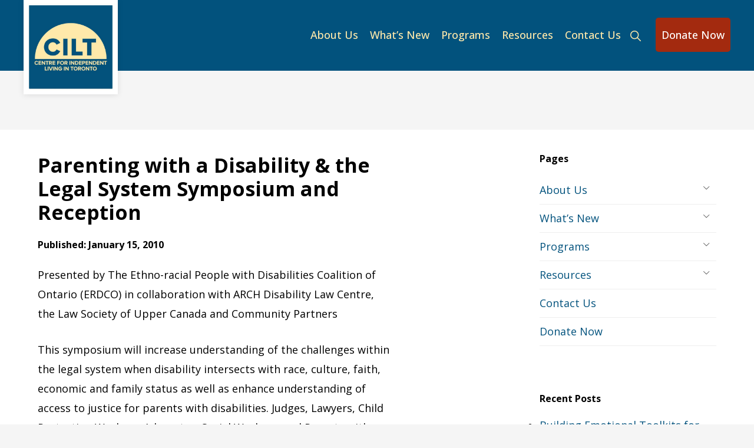

--- FILE ---
content_type: text/html; charset=UTF-8
request_url: https://cilt.ca/news-591/
body_size: 109069
content:
<!DOCTYPE html><html lang="en-US"><head ><meta charset="UTF-8" /><meta name="viewport" content="width=device-width, initial-scale=1" /><title>Parenting with a Disability &#038; the Legal System Symposium and Reception</title><meta name='robots' content='max-image-preview:large' /><style>img:is([sizes="auto" i], [sizes^="auto," i]) { contain-intrinsic-size: 3000px 1500px }</style><link rel='dns-prefetch' href='//fonts.googleapis.com' /><link rel='dns-prefetch' href='//unpkg.com' /><link rel="alternate" type="application/rss+xml" title="CILT &raquo; Feed" href="https://cilt.ca/feed/" /><link rel="alternate" type="application/rss+xml" title="CILT &raquo; Comments Feed" href="https://cilt.ca/comments/feed/" /><link rel="alternate" type="text/calendar" title="CILT &raquo; iCal Feed" href="https://cilt.ca/events/?ical=1" /><link rel="canonical" href="https://cilt.ca/news-591/" /> <script defer src="[data-uri]"></script> <link rel='stylesheet' id='genesis-blocks-style-css-css' href='https://cilt.ca/wp-content/cache/autoptimize/css/autoptimize_single_1c85fb853a400b4ce9ed8aef8f4aa44a.css?ver=1745581773' media='all' /><link rel='stylesheet' id='monochrome-peaceworks-css' href='https://cilt.ca/wp-content/cache/autoptimize/css/autoptimize_single_75536d28bb4c3c56e42123281afd0336.css?ver=1.6.0' media='all' /><style id='wp-emoji-styles-inline-css'>img.wp-smiley, img.emoji {
		display: inline !important;
		border: none !important;
		box-shadow: none !important;
		height: 1em !important;
		width: 1em !important;
		margin: 0 0.07em !important;
		vertical-align: -0.1em !important;
		background: none !important;
		padding: 0 !important;
	}</style><style id='wp-block-library-inline-css'>:root{--wp-admin-theme-color:#007cba;--wp-admin-theme-color--rgb:0,124,186;--wp-admin-theme-color-darker-10:#006ba1;--wp-admin-theme-color-darker-10--rgb:0,107,161;--wp-admin-theme-color-darker-20:#005a87;--wp-admin-theme-color-darker-20--rgb:0,90,135;--wp-admin-border-width-focus:2px;--wp-block-synced-color:#7a00df;--wp-block-synced-color--rgb:122,0,223;--wp-bound-block-color:var(--wp-block-synced-color)}@media (min-resolution:192dpi){:root{--wp-admin-border-width-focus:1.5px}}.wp-element-button{cursor:pointer}:root{--wp--preset--font-size--normal:16px;--wp--preset--font-size--huge:42px}:root .has-very-light-gray-background-color{background-color:#eee}:root .has-very-dark-gray-background-color{background-color:#313131}:root .has-very-light-gray-color{color:#eee}:root .has-very-dark-gray-color{color:#313131}:root .has-vivid-green-cyan-to-vivid-cyan-blue-gradient-background{background:linear-gradient(135deg,#00d084,#0693e3)}:root .has-purple-crush-gradient-background{background:linear-gradient(135deg,#34e2e4,#4721fb 50%,#ab1dfe)}:root .has-hazy-dawn-gradient-background{background:linear-gradient(135deg,#faaca8,#dad0ec)}:root .has-subdued-olive-gradient-background{background:linear-gradient(135deg,#fafae1,#67a671)}:root .has-atomic-cream-gradient-background{background:linear-gradient(135deg,#fdd79a,#004a59)}:root .has-nightshade-gradient-background{background:linear-gradient(135deg,#330968,#31cdcf)}:root .has-midnight-gradient-background{background:linear-gradient(135deg,#020381,#2874fc)}.has-regular-font-size{font-size:1em}.has-larger-font-size{font-size:2.625em}.has-normal-font-size{font-size:var(--wp--preset--font-size--normal)}.has-huge-font-size{font-size:var(--wp--preset--font-size--huge)}.has-text-align-center{text-align:center}.has-text-align-left{text-align:left}.has-text-align-right{text-align:right}#end-resizable-editor-section{display:none}.aligncenter{clear:both}.items-justified-left{justify-content:flex-start}.items-justified-center{justify-content:center}.items-justified-right{justify-content:flex-end}.items-justified-space-between{justify-content:space-between}.screen-reader-text{border:0;clip-path:inset(50%);height:1px;margin:-1px;overflow:hidden;padding:0;position:absolute;width:1px;word-wrap:normal!important}.screen-reader-text:focus{background-color:#ddd;clip-path:none;color:#444;display:block;font-size:1em;height:auto;left:5px;line-height:normal;padding:15px 23px 14px;text-decoration:none;top:5px;width:auto;z-index:100000}html :where(.has-border-color){border-style:solid}html :where([style*=border-top-color]){border-top-style:solid}html :where([style*=border-right-color]){border-right-style:solid}html :where([style*=border-bottom-color]){border-bottom-style:solid}html :where([style*=border-left-color]){border-left-style:solid}html :where([style*=border-width]){border-style:solid}html :where([style*=border-top-width]){border-top-style:solid}html :where([style*=border-right-width]){border-right-style:solid}html :where([style*=border-bottom-width]){border-bottom-style:solid}html :where([style*=border-left-width]){border-left-style:solid}html :where(img[class*=wp-image-]){height:auto;max-width:100%}:where(figure){margin:0 0 1em}html :where(.is-position-sticky){--wp-admin--admin-bar--position-offset:var(--wp-admin--admin-bar--height,0px)}@media screen and (max-width:600px){html :where(.is-position-sticky){--wp-admin--admin-bar--position-offset:0px}}</style><style id='classic-theme-styles-inline-css'>/*! This file is auto-generated */
.wp-block-button__link{color:#fff;background-color:#32373c;border-radius:9999px;box-shadow:none;text-decoration:none;padding:calc(.667em + 2px) calc(1.333em + 2px);font-size:1.125em}.wp-block-file__button{background:#32373c;color:#fff;text-decoration:none}</style><link rel='stylesheet' id='mediaelement-css' href='https://cilt.ca/wp-includes/js/mediaelement/mediaelementplayer-legacy.min.css?ver=4.2.17' media='all' /><link rel='stylesheet' id='wp-mediaelement-css' href='https://cilt.ca/wp-includes/js/mediaelement/wp-mediaelement.min.css?ver=e2c4f40a7c630306d9836159b865d035' media='all' /><link rel='stylesheet' id='view_editor_gutenberg_frontend_assets-css' href='https://cilt.ca/wp-content/cache/autoptimize/css/autoptimize_single_7e0bbd593bc913a5f833acbd7d7001fb.css?ver=3.6.21' media='all' /><style id='view_editor_gutenberg_frontend_assets-inline-css'>.wpv-sort-list-dropdown.wpv-sort-list-dropdown-style-default > span.wpv-sort-list,.wpv-sort-list-dropdown.wpv-sort-list-dropdown-style-default .wpv-sort-list-item {border-color: #cdcdcd;}.wpv-sort-list-dropdown.wpv-sort-list-dropdown-style-default .wpv-sort-list-item a {color: #444;background-color: #fff;}.wpv-sort-list-dropdown.wpv-sort-list-dropdown-style-default a:hover,.wpv-sort-list-dropdown.wpv-sort-list-dropdown-style-default a:focus {color: #000;background-color: #eee;}.wpv-sort-list-dropdown.wpv-sort-list-dropdown-style-default .wpv-sort-list-item.wpv-sort-list-current a {color: #000;background-color: #eee;}
.wpv-sort-list-dropdown.wpv-sort-list-dropdown-style-default > span.wpv-sort-list,.wpv-sort-list-dropdown.wpv-sort-list-dropdown-style-default .wpv-sort-list-item {border-color: #cdcdcd;}.wpv-sort-list-dropdown.wpv-sort-list-dropdown-style-default .wpv-sort-list-item a {color: #444;background-color: #fff;}.wpv-sort-list-dropdown.wpv-sort-list-dropdown-style-default a:hover,.wpv-sort-list-dropdown.wpv-sort-list-dropdown-style-default a:focus {color: #000;background-color: #eee;}.wpv-sort-list-dropdown.wpv-sort-list-dropdown-style-default .wpv-sort-list-item.wpv-sort-list-current a {color: #000;background-color: #eee;}.wpv-sort-list-dropdown.wpv-sort-list-dropdown-style-grey > span.wpv-sort-list,.wpv-sort-list-dropdown.wpv-sort-list-dropdown-style-grey .wpv-sort-list-item {border-color: #cdcdcd;}.wpv-sort-list-dropdown.wpv-sort-list-dropdown-style-grey .wpv-sort-list-item a {color: #444;background-color: #eeeeee;}.wpv-sort-list-dropdown.wpv-sort-list-dropdown-style-grey a:hover,.wpv-sort-list-dropdown.wpv-sort-list-dropdown-style-grey a:focus {color: #000;background-color: #e5e5e5;}.wpv-sort-list-dropdown.wpv-sort-list-dropdown-style-grey .wpv-sort-list-item.wpv-sort-list-current a {color: #000;background-color: #e5e5e5;}
.wpv-sort-list-dropdown.wpv-sort-list-dropdown-style-default > span.wpv-sort-list,.wpv-sort-list-dropdown.wpv-sort-list-dropdown-style-default .wpv-sort-list-item {border-color: #cdcdcd;}.wpv-sort-list-dropdown.wpv-sort-list-dropdown-style-default .wpv-sort-list-item a {color: #444;background-color: #fff;}.wpv-sort-list-dropdown.wpv-sort-list-dropdown-style-default a:hover,.wpv-sort-list-dropdown.wpv-sort-list-dropdown-style-default a:focus {color: #000;background-color: #eee;}.wpv-sort-list-dropdown.wpv-sort-list-dropdown-style-default .wpv-sort-list-item.wpv-sort-list-current a {color: #000;background-color: #eee;}.wpv-sort-list-dropdown.wpv-sort-list-dropdown-style-grey > span.wpv-sort-list,.wpv-sort-list-dropdown.wpv-sort-list-dropdown-style-grey .wpv-sort-list-item {border-color: #cdcdcd;}.wpv-sort-list-dropdown.wpv-sort-list-dropdown-style-grey .wpv-sort-list-item a {color: #444;background-color: #eeeeee;}.wpv-sort-list-dropdown.wpv-sort-list-dropdown-style-grey a:hover,.wpv-sort-list-dropdown.wpv-sort-list-dropdown-style-grey a:focus {color: #000;background-color: #e5e5e5;}.wpv-sort-list-dropdown.wpv-sort-list-dropdown-style-grey .wpv-sort-list-item.wpv-sort-list-current a {color: #000;background-color: #e5e5e5;}.wpv-sort-list-dropdown.wpv-sort-list-dropdown-style-blue > span.wpv-sort-list,.wpv-sort-list-dropdown.wpv-sort-list-dropdown-style-blue .wpv-sort-list-item {border-color: #0099cc;}.wpv-sort-list-dropdown.wpv-sort-list-dropdown-style-blue .wpv-sort-list-item a {color: #444;background-color: #cbddeb;}.wpv-sort-list-dropdown.wpv-sort-list-dropdown-style-blue a:hover,.wpv-sort-list-dropdown.wpv-sort-list-dropdown-style-blue a:focus {color: #000;background-color: #95bedd;}.wpv-sort-list-dropdown.wpv-sort-list-dropdown-style-blue .wpv-sort-list-item.wpv-sort-list-current a {color: #000;background-color: #95bedd;}</style><link rel='stylesheet' id='contact-form-7-css' href='https://cilt.ca/wp-content/cache/autoptimize/css/autoptimize_single_64ac31699f5326cb3c76122498b76f66.css?ver=6.1.2' media='all' /><link rel='stylesheet' id='easy-sidebar-menu-widget-css-css' href='https://cilt.ca/wp-content/cache/autoptimize/css/autoptimize_single_b4e96515e456f2b7368cbe24d728813b.css?ver=e2c4f40a7c630306d9836159b865d035' media='all' /><link rel='stylesheet' id='monochrome-fonts-css' href='//fonts.googleapis.com/css2?family=Open+Sans%3Aital%2Cwght%400%2C400%3B0%2C500%3B0%2C700%3B1%2C400%3B1%2C500&#038;ver=1.6.0' media='all' /><link rel='stylesheet' id='monochrome-ionicons-css' href='//unpkg.com/ionicons@4.1.2/dist/css/ionicons.min.css?ver=1.6.0' media='all' /><link rel='stylesheet' id='monochrome-peaceworks-gutenberg-css' href='https://cilt.ca/wp-content/cache/autoptimize/css/autoptimize_single_06b623f3a50793ec2527691e198f57e2.css?ver=1.6.0' media='all' /><style id='monochrome-peaceworks-gutenberg-inline-css'>.gb-block-post-grid .gb-post-grid-items .gb-block-post-grid-title a:hover {
	color: #0066cc;
}

.site-container .wp-block-button .wp-block-button__link {
	background-color: #0066cc;
}

.wp-block-button .wp-block-button__link:not(.has-background),
.wp-block-button .wp-block-button__link:not(.has-background):focus,
.wp-block-button .wp-block-button__link:not(.has-background):hover {
	color: #ffffff;
}

.site-container .wp-block-button.is-style-outline .wp-block-button__link {
	color: #0066cc;
}

.site-container .wp-block-button.is-style-outline .wp-block-button__link:focus,
.site-container .wp-block-button.is-style-outline .wp-block-button__link:hover {
	color: #2389ef;
}

.site-container .wp-block-pullquote.is-style-solid-color {
	background-color: #0066cc;
}		.site-container .has-small-font-size {
			font-size: 14px;
		}		.site-container .has-normal-font-size {
			font-size: 18px;
		}		.site-container .has-large-font-size {
			font-size: 22px;
		}		.site-container .has-larger-font-size {
			font-size: 26px;
		}		.site-container .has-theme-primary-color,
		.site-container .wp-block-button .wp-block-button__link.has-theme-primary-color,
		.site-container .wp-block-button.is-style-outline .wp-block-button__link.has-theme-primary-color {
			color: #0066cc;
		}

		.site-container .has-theme-primary-background-color,
		.site-container .wp-block-button .wp-block-button__link.has-theme-primary-background-color,
		.site-container .wp-block-pullquote.is-style-solid-color.has-theme-primary-background-color {
			background-color: #0066cc;
		}		.site-container .has-theme-secondary-color,
		.site-container .wp-block-button .wp-block-button__link.has-theme-secondary-color,
		.site-container .wp-block-button.is-style-outline .wp-block-button__link.has-theme-secondary-color {
			color: #0066cc;
		}

		.site-container .has-theme-secondary-background-color,
		.site-container .wp-block-button .wp-block-button__link.has-theme-secondary-background-color,
		.site-container .wp-block-pullquote.is-style-solid-color.has-theme-secondary-background-color {
			background-color: #0066cc;
		}</style><link rel='stylesheet' id='newsletter-css' href='https://cilt.ca/wp-content/cache/autoptimize/css/autoptimize_single_689d862214578091f93eb574dd07c438.css?ver=9.0.5' media='all' /><link rel='stylesheet' id='genesis-overrides-css-css' href='https://cilt.ca/wp-content/cache/autoptimize/css/autoptimize_single_6138544fe2fdcf329a466e1b912b6136.css?ver=1.5.5' media='screen' /><style id='block-visibility-screen-size-styles-inline-css'>/* Large screens (desktops, 992px and up) */
@media ( min-width: 992px ) {
	.block-visibility-hide-large-screen {
		display: none !important;
	}
}

/* Medium screens (tablets, between 768px and 992px) */
@media ( min-width: 768px ) and ( max-width: 991.98px ) {
	.block-visibility-hide-medium-screen {
		display: none !important;
	}
}

/* Small screens (mobile devices, less than 768px) */
@media ( max-width: 767.98px ) {
	.block-visibility-hide-small-screen {
		display: none !important;
	}
}</style> <script defer src="https://cilt.ca/wp-content/cache/autoptimize/js/autoptimize_single_3f2388c21c15fd925916b9660d0d3e52.js?ver=175000" id="toolset-common-es-frontend-js"></script> <script src="https://cilt.ca/wp-includes/js/jquery/jquery.min.js?ver=3.7.1" id="jquery-core-js"></script> <script defer src="https://cilt.ca/wp-includes/js/jquery/jquery-migrate.min.js?ver=3.4.1" id="jquery-migrate-js"></script> <link rel="https://api.w.org/" href="https://cilt.ca/wp-json/" /><link rel="alternate" title="JSON" type="application/json" href="https://cilt.ca/wp-json/wp/v2/posts/2151" /><link rel="alternate" title="oEmbed (JSON)" type="application/json+oembed" href="https://cilt.ca/wp-json/oembed/1.0/embed?url=https%3A%2F%2Fcilt.ca%2Fnews-591%2F" /><link rel="alternate" title="oEmbed (XML)" type="text/xml+oembed" href="https://cilt.ca/wp-json/oembed/1.0/embed?url=https%3A%2F%2Fcilt.ca%2Fnews-591%2F&#038;format=xml" /><meta name="tec-api-version" content="v1"><meta name="tec-api-origin" content="https://cilt.ca"><link rel="alternate" href="https://cilt.ca/wp-json/tribe/events/v1/" /> <script defer src="https://www.googletagmanager.com/gtag/js?id=UA-110474505-1"></script> <script defer src="[data-uri]"></script>  <script defer src="https://www.googletagmanager.com/gtag/js?id=AW-16920866255"></script> <script defer src="[data-uri]"></script> <script defer src="[data-uri]"></script> <noscript><link rel="stylesheet" href="https://cilt.ca/wp-content/plugins/toolset-blocks/vendor/toolset/blocks/public/css/style.css"> </noscript><style type="text/css">.broken_link, a.broken_link {
	text-decoration: line-through;
}</style><link rel="icon" href="https://cilt.ca/wp-content/uploads/2016/05/cropped-CILT_new-1-32x32.jpg" sizes="32x32" /><link rel="icon" href="https://cilt.ca/wp-content/uploads/2016/05/cropped-CILT_new-1-192x192.jpg" sizes="192x192" /><link rel="apple-touch-icon" href="https://cilt.ca/wp-content/uploads/2016/05/cropped-CILT_new-1-180x180.jpg" /><meta name="msapplication-TileImage" content="https://cilt.ca/wp-content/uploads/2016/05/cropped-CILT_new-1-270x270.jpg" /></head><body data-rsssl=1 class="wp-singular post-template-default single single-post postid-2151 single-format-standard wp-custom-logo wp-embed-responsive wp-theme-genesis wp-child-theme-monochrome-pw tribe-no-js header-full-width content-sidebar genesis-breadcrumbs-hidden" itemscope itemtype="https://schema.org/WebPage"><div class="site-container"><ul class="genesis-skip-link"><li><a href="#genesis-nav-primary" class="screen-reader-shortcut"> Skip to primary navigation</a></li><li><a href="#genesis-content" class="screen-reader-shortcut"> Skip to main content</a></li><li><a href="#genesis-sidebar-primary" class="screen-reader-shortcut"> Skip to primary sidebar</a></li></ul><header class="site-header" itemscope itemtype="https://schema.org/WPHeader"><div class="wrap"><div class="title-area"><a href="https://cilt.ca/" class="custom-logo-link" rel="home"><img width="512" height="512" src="https://cilt.ca/wp-content/uploads/2016/05/cropped-CILT_new-1.jpg" class="custom-logo" alt="Centre for Independent Living in Toronto logo" decoding="async" fetchpriority="high" srcset="https://cilt.ca/wp-content/uploads/2016/05/cropped-CILT_new-1.jpg 512w, https://cilt.ca/wp-content/uploads/2016/05/cropped-CILT_new-1-150x150.jpg 150w, https://cilt.ca/wp-content/uploads/2016/05/cropped-CILT_new-1-300x300.jpg 300w, https://cilt.ca/wp-content/uploads/2016/05/cropped-CILT_new-1-245x245.jpg 245w, https://cilt.ca/wp-content/uploads/2016/05/cropped-CILT_new-1-270x270.jpg 270w, https://cilt.ca/wp-content/uploads/2016/05/cropped-CILT_new-1-192x192.jpg 192w, https://cilt.ca/wp-content/uploads/2016/05/cropped-CILT_new-1-180x180.jpg 180w, https://cilt.ca/wp-content/uploads/2016/05/cropped-CILT_new-1-32x32.jpg 32w" sizes="(max-width: 512px) 100vw, 512px" /></a><p class="site-title" itemprop="headline">CILT</p></div><nav class="nav-primary" aria-label="Main" itemscope itemtype="https://schema.org/SiteNavigationElement" id="genesis-nav-primary"><div class="wrap"><ul id="menu-gta-disability-coalition" class="menu genesis-nav-menu menu-primary js-superfish"><li id="menu-item-5740" class="menu-item menu-item-type-post_type menu-item-object-page menu-item-has-children menu-item-5740"><a href="https://cilt.ca/about-us/" itemprop="url"><span itemprop="name">About Us</span></a><ul class="sub-menu"><li id="menu-item-10147" class="menu-item menu-item-type-post_type menu-item-object-page menu-item-10147"><a href="https://cilt.ca/about-us/strategic-plan/" itemprop="url"><span itemprop="name">Strategic Plan</span></a></li><li id="menu-item-10148" class="menu-item menu-item-type-post_type menu-item-object-page menu-item-has-children menu-item-10148"><a href="https://cilt.ca/about-us/what-is-il/" itemprop="url"><span itemprop="name">What is Independent Living?</span></a><ul class="sub-menu"><li id="menu-item-11011" class="menu-item menu-item-type-post_type menu-item-object-page menu-item-11011"><a href="https://cilt.ca/about-us/what-is-il/il-an-overview/" itemprop="url"><span itemprop="name">Independent Living: An Overview</span></a></li></ul></li><li id="menu-item-10149" class="menu-item menu-item-type-post_type menu-item-object-page menu-item-10149"><a href="https://cilt.ca/about-us/directors/" itemprop="url"><span itemprop="name">Board of Directors</span></a></li><li id="menu-item-10150" class="menu-item menu-item-type-post_type menu-item-object-page menu-item-10150"><a href="https://cilt.ca/about-us/empowerment/" itemprop="url"><span itemprop="name">Empowerment</span></a></li><li id="menu-item-16496" class="menu-item menu-item-type-post_type menu-item-object-page menu-item-has-children menu-item-16496"><a href="https://cilt.ca/awards/" itemprop="url"><span itemprop="name">CILT Awards</span></a><ul class="sub-menu"><li id="menu-item-10151" class="menu-item menu-item-type-post_type menu-item-object-page menu-item-10151"><a href="https://cilt.ca/about-us/founders-award/" itemprop="url"><span itemprop="name">Founders’ Award</span></a></li><li id="menu-item-10152" class="menu-item menu-item-type-post_type menu-item-object-page menu-item-10152"><a href="https://cilt.ca/about-us/helen-henderson-award/" itemprop="url"><span itemprop="name">Helen Henderson Literary Award</span></a></li><li id="menu-item-16493" class="menu-item menu-item-type-post_type menu-item-object-page menu-item-16493"><a href="https://cilt.ca/sandra-carpenter-award-for-artists/" itemprop="url"><span itemprop="name">Sandra Carpenter Award for Artists</span></a></li><li id="menu-item-10153" class="menu-item menu-item-type-post_type menu-item-object-page menu-item-10153"><a href="https://cilt.ca/about-us/vic-willi-award-for-youth/" itemprop="url"><span itemprop="name">Vic Willi Award for Youth</span></a></li></ul></li><li id="menu-item-10154" class="menu-item menu-item-type-post_type menu-item-object-page menu-item-10154"><a href="https://cilt.ca/about-us/donation/" itemprop="url"><span itemprop="name">Donation</span></a></li><li id="menu-item-10155" class="menu-item menu-item-type-post_type menu-item-object-page menu-item-10155"><a href="https://cilt.ca/about-us/history/" itemprop="url"><span itemprop="name">History</span></a></li><li id="menu-item-10156" class="menu-item menu-item-type-post_type menu-item-object-page menu-item-10156"><a href="https://cilt.ca/about-us/membership/" itemprop="url"><span itemprop="name">Membership</span></a></li><li id="menu-item-10157" class="menu-item menu-item-type-post_type menu-item-object-page menu-item-10157"><a href="https://cilt.ca/about-us/annual-report/" itemprop="url"><span itemprop="name">Annual Report</span></a></li><li id="menu-item-11955" class="menu-item menu-item-type-post_type menu-item-object-page menu-item-has-children menu-item-11955"><a href="https://cilt.ca/about-us/working-at-cilt/" itemprop="url"><span itemprop="name">Working at CILT</span></a><ul class="sub-menu"><li id="menu-item-10985" class="menu-item menu-item-type-custom menu-item-object-custom menu-item-10985"><a target="_blank" href="https://secure.collage.co/jobs/cilt" itemprop="url"><span itemprop="name">Career Opportunities</span></a></li><li id="menu-item-11954" class="menu-item menu-item-type-post_type menu-item-object-page menu-item-11954"><a href="https://cilt.ca/about-us/job-alerts/" itemprop="url"><span itemprop="name">Job Alerts</span></a></li></ul></li><li id="menu-item-10158" class="menu-item menu-item-type-post_type menu-item-object-page menu-item-10158"><a href="https://cilt.ca/about-us/faqs/" itemprop="url"><span itemprop="name">FAQs</span></a></li></ul></li><li id="menu-item-5745" class="menu-item menu-item-type-post_type menu-item-object-page current_page_parent menu-item-has-children menu-item-5745"><a href="https://cilt.ca/whats-new/" itemprop="url"><span itemprop="name">What’s New</span></a><ul class="sub-menu"><li id="menu-item-11218" class="menu-item menu-item-type-custom menu-item-object-custom menu-item-11218"><a href="https://cilt.ca/events/" itemprop="url"><span itemprop="name">CILT Events Calendar</span></a></li><li id="menu-item-16809" class="menu-item menu-item-type-post_type menu-item-object-page menu-item-16809"><a href="https://cilt.ca/media-releases/" itemprop="url"><span itemprop="name">Media Releases</span></a></li></ul></li><li id="menu-item-5742" class="menu-item menu-item-type-post_type menu-item-object-page menu-item-has-children menu-item-5742"><a href="https://cilt.ca/programs-and-services/" itemprop="url"><span itemprop="name">Programs</span></a><ul class="sub-menu"><li id="menu-item-10165" class="menu-item menu-item-type-post_type menu-item-object-page menu-item-has-children menu-item-10165"><a href="https://cilt.ca/programs-and-services/asac/" itemprop="url"><span itemprop="name">ASAC (Attendant Service Application Centre)</span></a><ul class="sub-menu"><li id="menu-item-11012" class="menu-item menu-item-type-post_type menu-item-object-page menu-item-11012"><a href="https://cilt.ca/programs-and-services/asac/attendant-services-overview/" itemprop="url"><span itemprop="name">Attendant Services Overview</span></a></li><li id="menu-item-11013" class="menu-item menu-item-type-post_type menu-item-object-page menu-item-11013"><a href="https://cilt.ca/programs-and-services/asac/asac-application-and-guide/" itemprop="url"><span itemprop="name">ASAC Application and Guide</span></a></li><li id="menu-item-11014" class="menu-item menu-item-type-post_type menu-item-object-page menu-item-11014"><a href="https://cilt.ca/programs-and-services/asac/consumer-attendant-roster/" itemprop="url"><span itemprop="name">Consumer Attendant Roster</span></a></li><li id="menu-item-11015" class="menu-item menu-item-type-post_type menu-item-object-page menu-item-11015"><a href="https://cilt.ca/programs-and-services/asac/ontario-attendant-service-directory/" itemprop="url"><span itemprop="name">Ontario Attendant Service Directory</span></a></li><li id="menu-item-11016" class="menu-item menu-item-type-post_type menu-item-object-page menu-item-11016"><a href="https://cilt.ca/programs-and-services/asac/psw-training-fund-2019-21/" itemprop="url"><span itemprop="name">PSW Education &#038; Training Fund</span></a></li></ul></li><li id="menu-item-10166" class="menu-item menu-item-type-post_type menu-item-object-page menu-item-has-children menu-item-10166"><a href="https://cilt.ca/programs-and-services/il-skills-training/" itemprop="url"><span itemprop="name">Independent Living Skills Training</span></a><ul class="sub-menu"><li id="menu-item-11019" class="menu-item menu-item-type-post_type menu-item-object-page menu-item-11019"><a href="https://cilt.ca/programs-and-services/il-skills-training/il-skills-articles/" itemprop="url"><span itemprop="name">Independent Living Skills Articles</span></a></li><li id="menu-item-11020" class="menu-item menu-item-type-post_type menu-item-object-page menu-item-11020"><a href="https://cilt.ca/programs-and-services/il-skills-training/il-skills-resources/" itemprop="url"><span itemprop="name">Independent Living Skills Resources</span></a></li><li id="menu-item-11021" class="menu-item menu-item-type-post_type menu-item-object-page menu-item-11021"><a href="https://cilt.ca/programs-and-services/il-skills-training/aging-with-a-disability/" itemprop="url"><span itemprop="name">Aging With a Disability</span></a></li></ul></li><li id="menu-item-10167" class="menu-item menu-item-type-post_type menu-item-object-page menu-item-10167"><a href="https://cilt.ca/programs-and-services/direct-funding/" itemprop="url"><span itemprop="name">Direct Funding</span></a></li><li id="menu-item-12535" class="menu-item menu-item-type-post_type menu-item-object-page menu-item-has-children menu-item-12535"><a href="https://cilt.ca/programs-and-services/idea/" itemprop="url"><span itemprop="name">Inclusion of Disability Equity and Access</span></a><ul class="sub-menu"><li id="menu-item-16420" class="menu-item menu-item-type-post_type menu-item-object-page menu-item-16420"><a href="https://cilt.ca/foundations-of-disability-inclusion/" itemprop="url"><span itemprop="name">Foundations of Disability Inclusion</span></a></li><li id="menu-item-16423" class="menu-item menu-item-type-post_type menu-item-object-page menu-item-16423"><a href="https://cilt.ca/idea-testimonials/" itemprop="url"><span itemprop="name">IDE+A Testimonials</span></a></li><li id="menu-item-16428" class="menu-item menu-item-type-post_type menu-item-object-page menu-item-16428"><a href="https://cilt.ca/idea-in-healthcare/" itemprop="url"><span itemprop="name">IDE+A In Healthcare: Beyond the AODA</span></a></li></ul></li><li id="menu-item-12555" class="menu-item menu-item-type-post_type menu-item-object-page menu-item-12555"><a href="https://cilt.ca/programs-and-services/gta-disability-coalition/" itemprop="url"><span itemprop="name">GTA Disability Coalition </span></a></li><li id="menu-item-10168" class="menu-item menu-item-type-post_type menu-item-object-page menu-item-has-children menu-item-10168"><a href="https://cilt.ca/programs-and-services/parenting-with-a-disability-network/" itemprop="url"><span itemprop="name">Parenting With a Disability Network</span></a><ul class="sub-menu"><li id="menu-item-11022" class="menu-item menu-item-type-post_type menu-item-object-page menu-item-11022"><a href="https://cilt.ca/programs-and-services/parenting-with-a-disability-network/history-of-the-pdn/" itemprop="url"><span itemprop="name">History of the PDN</span></a></li><li id="menu-item-11023" class="menu-item menu-item-type-post_type menu-item-object-page menu-item-11023"><a href="https://cilt.ca/programs-and-services/parenting-with-a-disability-network/research-and-advisory-committees/" itemprop="url"><span itemprop="name">Research and Advisory Committees</span></a></li><li id="menu-item-11024" class="menu-item menu-item-type-post_type menu-item-object-page menu-item-11024"><a href="https://cilt.ca/programs-and-services/parenting-with-a-disability-network/workshops-for-service-providers/" itemprop="url"><span itemprop="name">Workshops for Service Providers</span></a></li><li id="menu-item-11025" class="menu-item menu-item-type-post_type menu-item-object-page menu-item-11025"><a href="https://cilt.ca/programs-and-services/parenting-with-a-disability-network/nurturing-assistance/" itemprop="url"><span itemprop="name">Nurturing Assistance</span></a></li><li id="menu-item-11026" class="menu-item menu-item-type-post_type menu-item-object-page menu-item-11026"><a href="https://cilt.ca/programs-and-services/parenting-with-a-disability-network/parenting-peer-support/" itemprop="url"><span itemprop="name">Parenting Peer Support</span></a></li><li id="menu-item-11027" class="menu-item menu-item-type-post_type menu-item-object-page menu-item-11027"><a href="https://cilt.ca/programs-and-services/parenting-with-a-disability-network/parenting-resources/" itemprop="url"><span itemprop="name">Parenting Resources</span></a></li></ul></li><li id="menu-item-10169" class="menu-item menu-item-type-post_type menu-item-object-page menu-item-has-children menu-item-10169"><a href="https://cilt.ca/programs-and-services/peer-support/" itemprop="url"><span itemprop="name">Peer Support</span></a><ul class="sub-menu"><li id="menu-item-11006" class="menu-item menu-item-type-post_type menu-item-object-page menu-item-11006"><a href="https://cilt.ca/programs-and-services/peer-support/peer-connect/" itemprop="url"><span itemprop="name">Peer Connect</span></a></li><li id="menu-item-16189" class="menu-item menu-item-type-post_type menu-item-object-page menu-item-16189"><a href="https://cilt.ca/programs-and-services/peer-support/disability-in-writing-at-cilt/" itemprop="url"><span itemprop="name">Disability in Writing at CILT</span></a></li><li id="menu-item-16192" class="menu-item menu-item-type-post_type menu-item-object-page menu-item-16192"><a href="https://cilt.ca/programs-and-services/peer-support/disabled-writers-drop-in/" itemprop="url"><span itemprop="name">&#8211; Disabled Writers’ Drop-In</span></a></li><li id="menu-item-16200" class="menu-item menu-item-type-post_type menu-item-object-page menu-item-16200"><a href="https://cilt.ca/programs-and-services/peer-support/wordplay-creative-writing/" itemprop="url"><span itemprop="name">&#8211; Wordplay Creative Writing</span></a></li><li id="menu-item-11010" class="menu-item menu-item-type-post_type menu-item-object-page menu-item-11010"><a href="https://cilt.ca/programs-and-services/peer-support/peer-support-resources/" itemprop="url"><span itemprop="name">Peer Support Resources</span></a></li><li id="menu-item-11004" class="menu-item menu-item-type-post_type menu-item-object-page menu-item-11004"><a href="https://cilt.ca/programs-and-services/peer-support/24-hour-emergency-numbers/" itemprop="url"><span itemprop="name">24 Hour Emergency Numbers</span></a></li></ul></li><li id="menu-item-10171" class="menu-item menu-item-type-post_type menu-item-object-page menu-item-has-children menu-item-10171"><a href="https://cilt.ca/programs-and-services/service-navigation/" itemprop="url"><span itemprop="name">Service Navigation</span></a><ul class="sub-menu"><li id="menu-item-11028" class="menu-item menu-item-type-post_type menu-item-object-page menu-item-11028"><a href="https://cilt.ca/programs-and-services/service-navigation/housing/" itemprop="url"><span itemprop="name">Housing</span></a></li><li id="menu-item-11029" class="menu-item menu-item-type-post_type menu-item-object-page menu-item-11029"><a href="https://cilt.ca/programs-and-services/service-navigation/legal-resources/" itemprop="url"><span itemprop="name">Legal Resources</span></a></li></ul></li><li id="menu-item-10170" class="menu-item menu-item-type-post_type menu-item-object-page menu-item-has-children menu-item-10170"><a href="https://cilt.ca/programs-and-services/volunteers/" itemprop="url"><span itemprop="name">Volunteers</span></a><ul class="sub-menu"><li id="menu-item-11030" class="menu-item menu-item-type-post_type menu-item-object-page menu-item-11030"><a href="https://cilt.ca/programs-and-services/volunteers/volunteer-faq/" itemprop="url"><span itemprop="name">Volunteer FAQ</span></a></li><li id="menu-item-11031" class="menu-item menu-item-type-post_type menu-item-object-page menu-item-11031"><a href="https://cilt.ca/programs-and-services/volunteers/volunteer-application/" itemprop="url"><span itemprop="name">Volunteer Application</span></a></li></ul></li></ul></li><li id="menu-item-5743" class="menu-item menu-item-type-post_type menu-item-object-page menu-item-has-children menu-item-5743"><a href="https://cilt.ca/cilt-resources/" itemprop="url"><span itemprop="name">Resources</span></a><ul class="sub-menu"><li id="menu-item-10172" class="menu-item menu-item-type-post_type menu-item-object-page menu-item-10172"><a href="https://cilt.ca/cilt-resources/glossary/" itemprop="url"><span itemprop="name">Glossary</span></a></li><li id="menu-item-10178" class="menu-item menu-item-type-post_type menu-item-object-page menu-item-10178"><a href="https://cilt.ca/cilt-resources/cilt-now/" itemprop="url"><span itemprop="name">CILT Now</span></a></li><li id="menu-item-10175" class="menu-item menu-item-type-post_type menu-item-object-page menu-item-10175"><a href="https://cilt.ca/cilt-resources/our-histories/" itemprop="url"><span itemprop="name">Our Histories Toolkit</span></a></li><li id="menu-item-10173" class="menu-item menu-item-type-post_type menu-item-object-page menu-item-10173"><a href="https://cilt.ca/cilt-resources/cilt-publications/" itemprop="url"><span itemprop="name">CILT Publications</span></a></li><li id="menu-item-10174" class="menu-item menu-item-type-post_type menu-item-object-page menu-item-10174"><a href="https://cilt.ca/cilt-resources/resource-library/" itemprop="url"><span itemprop="name">Resource Library</span></a></li></ul></li><li id="menu-item-5744" class="menu-item menu-item-type-post_type menu-item-object-page menu-item-5744"><a href="https://cilt.ca/contact-us/" itemprop="url"><span itemprop="name">Contact Us</span></a></li><li id="menu-item-10225" class="donate-btn menu-item menu-item-type-custom menu-item-object-custom menu-item-10225"><a target="_blank" href="https://www.canadahelps.org/en/dn/5268" itemprop="url"><span itemprop="name">Donate Now</span></a></li><li class="menu-item"><a href="#header-search-wrap" aria-controls="header-search-wrap" aria-expanded="false" role="button" class="toggle-header-search"><span class="screen-reader-text">Show Search</span><span class="ionicons ion-ios-search"></span></a></li></ul></div></nav><div id="header-search-wrap" class="header-search-wrap"><form class="search-form" method="get" action="https://cilt.ca/" role="search" itemprop="potentialAction" itemscope itemtype="https://schema.org/SearchAction"><label class="search-form-label screen-reader-text" for="searchform-1">Search this website</label><input class="search-form-input" type="search" name="s" id="searchform-1" placeholder="Search this website" itemprop="query-input"><input class="search-form-submit" type="submit" value="Search"><meta content="https://cilt.ca/?s={s}" itemprop="target"></form> <a href="#" role="button" aria-expanded="false" aria-controls="header-search-wrap" class="toggle-header-search close"><span class="screen-reader-text">Hide Search</span><span class="ionicons ion-ios-close"></span></a></div></div></header><div class="site-inner"><div class="content-sidebar-wrap"><main class="content" id="genesis-content"><article class="post-2151 post type-post status-publish format-standard category-news category-uncategorized entry" aria-label="Parenting with a Disability &#038; the Legal System Symposium and Reception" itemscope itemtype="https://schema.org/CreativeWork"><header class="entry-header"><h1 class="entry-title" itemprop="headline">Parenting with a Disability &#038; the Legal System Symposium and Reception</h1><p class="entry-meta"> Published: <time class="entry-time" itemprop="datePublished" datetime="2010-01-15T12:01:00-05:00">January 15, 2010</time></p></header><div class="entry-content" itemprop="text"><p>Presented by The Ethno-racial People with Disabilities Coalition of Ontario (ERDCO) in collaboration with ARCH Disability Law Centre, the Law Society of Upper Canada and Community Partners</p><p>This symposium will increase understanding of the challenges within the legal system when disability intersects with race, culture, faith, economic and family status as well as enhance understanding of access to justice for parents with disabilities. Judges, Lawyers, Child Protection Workers, Advocates, Social Workers, and Parents with disabilities, and allies, are invited to attend.</p><p>Keynote speaker: Ing Wong-Ward (CBC Radio Producer), and Mother with a Disability.</p><p>Panel Presenters: Christi Tuleja (Occupational Therapist), Ella Callow (Legal Program Director), The National Center for Parents with Disabilities and their Families, Through the Looking Glass, California, Deidre Anne Newman (Barrister and Solicitor), Kerri Joffe (ARCH Staff Lawyer), Maria Garrick (Family Service Worker, Children’s Aid Society of Toronto), Ethnoracial Parents with Disabilities.</p><p>When: <strong>February 3, 2010, 3 PM – 9 PM</strong><br /> Where: The Law Society of Upper Canada,<br /> 130 Queen Street West, Toronto (Enter at eastside doors facing Toronto City Hall)</p><p>To register or for more information, call 416-947-3413, toll free 1-800-668-7380 ext. 3413, TTY 416-644-4886.  ASL, attendant services, and real-time captioning provided.</p></div><footer class="entry-footer"><p class="entry-meta"><span class="entry-categories"><a href="https://cilt.ca/category/news/" rel="category tag">News</a>, <a href="https://cilt.ca/category/uncategorized/" rel="category tag">Uncategorized</a></span></p></footer></article></main><aside class="sidebar sidebar-primary widget-area" role="complementary" aria-label="Primary Sidebar" itemscope itemtype="https://schema.org/WPSideBar" id="genesis-sidebar-primary"><h2 class="genesis-sidebar-title screen-reader-text">Primary Sidebar</h2><section id="easy_sidebar_menu_widget-5" class="widget widget_easy_sidebar_menu_widget"><div class="widget-wrap"><h3 class="widgettitle widget-title">Pages</h3><div class="menu-gta-disability-coalition-container"><ul id="menu-gta-disability-coalition-1" class="menu"><li id='menu-item-5740'  class="menu-item menu-item-type-post_type menu-item-object-page menu-item-has-children"><span class='link__wrap'><a  href="https://cilt.ca/about-us/" class="easy-sidebar-menu-widget-link">About Us</a> <a href="#" class="easy-sidebar-menu-widget-toggler"><i></i></a></span><ul class="sub-menu"><li id='menu-item-10147'  class="menu-item menu-item-type-post_type menu-item-object-page"><span class='link__wrap'><a  href="https://cilt.ca/about-us/strategic-plan/" class="easy-sidebar-menu-widget-link">Strategic Plan</a> </span></li><li id='menu-item-10148'  class="menu-item menu-item-type-post_type menu-item-object-page menu-item-has-children"><span class='link__wrap'><a  href="https://cilt.ca/about-us/what-is-il/" class="easy-sidebar-menu-widget-link">What is Independent Living?</a> <a href="#" class="easy-sidebar-menu-widget-toggler"><i></i></a></span><ul class="sub-menu"><li id='menu-item-11011'  class="menu-item menu-item-type-post_type menu-item-object-page"><span class='link__wrap'><a  href="https://cilt.ca/about-us/what-is-il/il-an-overview/" class="easy-sidebar-menu-widget-link">Independent Living: An Overview</a> </span></li></ul></li><li id='menu-item-10149'  class="menu-item menu-item-type-post_type menu-item-object-page"><span class='link__wrap'><a  href="https://cilt.ca/about-us/directors/" class="easy-sidebar-menu-widget-link">Board of Directors</a> </span></li><li id='menu-item-10150'  class="menu-item menu-item-type-post_type menu-item-object-page"><span class='link__wrap'><a  href="https://cilt.ca/about-us/empowerment/" class="easy-sidebar-menu-widget-link">Empowerment</a> </span></li><li id='menu-item-16496'  class="menu-item menu-item-type-post_type menu-item-object-page menu-item-has-children"><span class='link__wrap'><a  href="https://cilt.ca/awards/" class="easy-sidebar-menu-widget-link">CILT Awards</a> <a href="#" class="easy-sidebar-menu-widget-toggler"><i></i></a></span><ul class="sub-menu"><li id='menu-item-10151'  class="menu-item menu-item-type-post_type menu-item-object-page"><span class='link__wrap'><a  href="https://cilt.ca/about-us/founders-award/" class="easy-sidebar-menu-widget-link">Founders’ Award</a> </span></li><li id='menu-item-10152'  class="menu-item menu-item-type-post_type menu-item-object-page"><span class='link__wrap'><a  href="https://cilt.ca/about-us/helen-henderson-award/" class="easy-sidebar-menu-widget-link">Helen Henderson Literary Award</a> </span></li><li id='menu-item-16493'  class="menu-item menu-item-type-post_type menu-item-object-page"><span class='link__wrap'><a  href="https://cilt.ca/sandra-carpenter-award-for-artists/" class="easy-sidebar-menu-widget-link">Sandra Carpenter Award for Artists</a> </span></li><li id='menu-item-10153'  class="menu-item menu-item-type-post_type menu-item-object-page"><span class='link__wrap'><a  href="https://cilt.ca/about-us/vic-willi-award-for-youth/" class="easy-sidebar-menu-widget-link">Vic Willi Award for Youth</a> </span></li></ul></li><li id='menu-item-10154'  class="menu-item menu-item-type-post_type menu-item-object-page"><span class='link__wrap'><a  href="https://cilt.ca/about-us/donation/" class="easy-sidebar-menu-widget-link">Donation</a> </span></li><li id='menu-item-10155'  class="menu-item menu-item-type-post_type menu-item-object-page"><span class='link__wrap'><a  href="https://cilt.ca/about-us/history/" class="easy-sidebar-menu-widget-link">History</a> </span></li><li id='menu-item-10156'  class="menu-item menu-item-type-post_type menu-item-object-page"><span class='link__wrap'><a  href="https://cilt.ca/about-us/membership/" class="easy-sidebar-menu-widget-link">Membership</a> </span></li><li id='menu-item-10157'  class="menu-item menu-item-type-post_type menu-item-object-page"><span class='link__wrap'><a  href="https://cilt.ca/about-us/annual-report/" class="easy-sidebar-menu-widget-link">Annual Report</a> </span></li><li id='menu-item-11955'  class="menu-item menu-item-type-post_type menu-item-object-page menu-item-has-children"><span class='link__wrap'><a  href="https://cilt.ca/about-us/working-at-cilt/" class="easy-sidebar-menu-widget-link">Working at CILT</a> <a href="#" class="easy-sidebar-menu-widget-toggler"><i></i></a></span><ul class="sub-menu"><li id='menu-item-10985'  class="menu-item menu-item-type-custom menu-item-object-custom"><span class='link__wrap'><a  target="_blank" href="https://secure.collage.co/jobs/cilt" class="easy-sidebar-menu-widget-link">Career Opportunities</a> </span></li><li id='menu-item-11954'  class="menu-item menu-item-type-post_type menu-item-object-page"><span class='link__wrap'><a  href="https://cilt.ca/about-us/job-alerts/" class="easy-sidebar-menu-widget-link">Job Alerts</a> </span></li></ul></li><li id='menu-item-10158'  class="menu-item menu-item-type-post_type menu-item-object-page"><span class='link__wrap'><a  href="https://cilt.ca/about-us/faqs/" class="easy-sidebar-menu-widget-link">FAQs</a> </span></li></ul></li><li id='menu-item-5745'  class="menu-item menu-item-type-post_type menu-item-object-page current_page_parent menu-item-has-children"><span class='link__wrap'><a  href="https://cilt.ca/whats-new/" class="easy-sidebar-menu-widget-link">What’s New</a> <a href="#" class="easy-sidebar-menu-widget-toggler"><i></i></a></span><ul class="sub-menu"><li id='menu-item-11218'  class="menu-item menu-item-type-custom menu-item-object-custom"><span class='link__wrap'><a  href="https://cilt.ca/events/" class="easy-sidebar-menu-widget-link">CILT Events Calendar</a> </span></li><li id='menu-item-16809'  class="menu-item menu-item-type-post_type menu-item-object-page"><span class='link__wrap'><a  href="https://cilt.ca/media-releases/" class="easy-sidebar-menu-widget-link">Media Releases</a> </span></li></ul></li><li id='menu-item-5742'  class="menu-item menu-item-type-post_type menu-item-object-page menu-item-has-children"><span class='link__wrap'><a  href="https://cilt.ca/programs-and-services/" class="easy-sidebar-menu-widget-link">Programs</a> <a href="#" class="easy-sidebar-menu-widget-toggler"><i></i></a></span><ul class="sub-menu"><li id='menu-item-10165'  class="menu-item menu-item-type-post_type menu-item-object-page menu-item-has-children"><span class='link__wrap'><a  href="https://cilt.ca/programs-and-services/asac/" class="easy-sidebar-menu-widget-link">ASAC (Attendant Service Application Centre)</a> <a href="#" class="easy-sidebar-menu-widget-toggler"><i></i></a></span><ul class="sub-menu"><li id='menu-item-11012'  class="menu-item menu-item-type-post_type menu-item-object-page"><span class='link__wrap'><a  href="https://cilt.ca/programs-and-services/asac/attendant-services-overview/" class="easy-sidebar-menu-widget-link">Attendant Services Overview</a> </span></li><li id='menu-item-11013'  class="menu-item menu-item-type-post_type menu-item-object-page"><span class='link__wrap'><a  href="https://cilt.ca/programs-and-services/asac/asac-application-and-guide/" class="easy-sidebar-menu-widget-link">ASAC Application and Guide</a> </span></li><li id='menu-item-11014'  class="menu-item menu-item-type-post_type menu-item-object-page"><span class='link__wrap'><a  href="https://cilt.ca/programs-and-services/asac/consumer-attendant-roster/" class="easy-sidebar-menu-widget-link">Consumer Attendant Roster</a> </span></li><li id='menu-item-11015'  class="menu-item menu-item-type-post_type menu-item-object-page"><span class='link__wrap'><a  href="https://cilt.ca/programs-and-services/asac/ontario-attendant-service-directory/" class="easy-sidebar-menu-widget-link">Ontario Attendant Service Directory</a> </span></li><li id='menu-item-11016'  class="menu-item menu-item-type-post_type menu-item-object-page"><span class='link__wrap'><a  href="https://cilt.ca/programs-and-services/asac/psw-training-fund-2019-21/" class="easy-sidebar-menu-widget-link">PSW Education &#038; Training Fund</a> </span></li></ul></li><li id='menu-item-10166'  class="menu-item menu-item-type-post_type menu-item-object-page menu-item-has-children"><span class='link__wrap'><a  href="https://cilt.ca/programs-and-services/il-skills-training/" class="easy-sidebar-menu-widget-link">Independent Living Skills Training</a> <a href="#" class="easy-sidebar-menu-widget-toggler"><i></i></a></span><ul class="sub-menu"><li id='menu-item-11019'  class="menu-item menu-item-type-post_type menu-item-object-page"><span class='link__wrap'><a  href="https://cilt.ca/programs-and-services/il-skills-training/il-skills-articles/" class="easy-sidebar-menu-widget-link">Independent Living Skills Articles</a> </span></li><li id='menu-item-11020'  class="menu-item menu-item-type-post_type menu-item-object-page"><span class='link__wrap'><a  href="https://cilt.ca/programs-and-services/il-skills-training/il-skills-resources/" class="easy-sidebar-menu-widget-link">Independent Living Skills Resources</a> </span></li><li id='menu-item-11021'  class="menu-item menu-item-type-post_type menu-item-object-page"><span class='link__wrap'><a  href="https://cilt.ca/programs-and-services/il-skills-training/aging-with-a-disability/" class="easy-sidebar-menu-widget-link">Aging With a Disability</a> </span></li></ul></li><li id='menu-item-10167'  class="menu-item menu-item-type-post_type menu-item-object-page"><span class='link__wrap'><a  href="https://cilt.ca/programs-and-services/direct-funding/" class="easy-sidebar-menu-widget-link">Direct Funding</a> </span></li><li id='menu-item-12535'  class="menu-item menu-item-type-post_type menu-item-object-page menu-item-has-children"><span class='link__wrap'><a  href="https://cilt.ca/programs-and-services/idea/" class="easy-sidebar-menu-widget-link">Inclusion of Disability Equity and Access</a> <a href="#" class="easy-sidebar-menu-widget-toggler"><i></i></a></span><ul class="sub-menu"><li id='menu-item-16420'  class="menu-item menu-item-type-post_type menu-item-object-page"><span class='link__wrap'><a  href="https://cilt.ca/foundations-of-disability-inclusion/" class="easy-sidebar-menu-widget-link">Foundations of Disability Inclusion</a> </span></li><li id='menu-item-16423'  class="menu-item menu-item-type-post_type menu-item-object-page"><span class='link__wrap'><a  href="https://cilt.ca/idea-testimonials/" class="easy-sidebar-menu-widget-link">IDE+A Testimonials</a> </span></li><li id='menu-item-16428'  class="menu-item menu-item-type-post_type menu-item-object-page"><span class='link__wrap'><a  href="https://cilt.ca/idea-in-healthcare/" class="easy-sidebar-menu-widget-link">IDE+A In Healthcare: Beyond the AODA</a> </span></li></ul></li><li id='menu-item-12555'  class="menu-item menu-item-type-post_type menu-item-object-page"><span class='link__wrap'><a  href="https://cilt.ca/programs-and-services/gta-disability-coalition/" class="easy-sidebar-menu-widget-link">GTA Disability Coalition </a> </span></li><li id='menu-item-10168'  class="menu-item menu-item-type-post_type menu-item-object-page menu-item-has-children"><span class='link__wrap'><a  href="https://cilt.ca/programs-and-services/parenting-with-a-disability-network/" class="easy-sidebar-menu-widget-link">Parenting With a Disability Network</a> <a href="#" class="easy-sidebar-menu-widget-toggler"><i></i></a></span><ul class="sub-menu"><li id='menu-item-11022'  class="menu-item menu-item-type-post_type menu-item-object-page"><span class='link__wrap'><a  href="https://cilt.ca/programs-and-services/parenting-with-a-disability-network/history-of-the-pdn/" class="easy-sidebar-menu-widget-link">History of the PDN</a> </span></li><li id='menu-item-11023'  class="menu-item menu-item-type-post_type menu-item-object-page"><span class='link__wrap'><a  href="https://cilt.ca/programs-and-services/parenting-with-a-disability-network/research-and-advisory-committees/" class="easy-sidebar-menu-widget-link">Research and Advisory Committees</a> </span></li><li id='menu-item-11024'  class="menu-item menu-item-type-post_type menu-item-object-page"><span class='link__wrap'><a  href="https://cilt.ca/programs-and-services/parenting-with-a-disability-network/workshops-for-service-providers/" class="easy-sidebar-menu-widget-link">Workshops for Service Providers</a> </span></li><li id='menu-item-11025'  class="menu-item menu-item-type-post_type menu-item-object-page"><span class='link__wrap'><a  href="https://cilt.ca/programs-and-services/parenting-with-a-disability-network/nurturing-assistance/" class="easy-sidebar-menu-widget-link">Nurturing Assistance</a> </span></li><li id='menu-item-11026'  class="menu-item menu-item-type-post_type menu-item-object-page"><span class='link__wrap'><a  href="https://cilt.ca/programs-and-services/parenting-with-a-disability-network/parenting-peer-support/" class="easy-sidebar-menu-widget-link">Parenting Peer Support</a> </span></li><li id='menu-item-11027'  class="menu-item menu-item-type-post_type menu-item-object-page"><span class='link__wrap'><a  href="https://cilt.ca/programs-and-services/parenting-with-a-disability-network/parenting-resources/" class="easy-sidebar-menu-widget-link">Parenting Resources</a> </span></li></ul></li><li id='menu-item-10169'  class="menu-item menu-item-type-post_type menu-item-object-page menu-item-has-children"><span class='link__wrap'><a  href="https://cilt.ca/programs-and-services/peer-support/" class="easy-sidebar-menu-widget-link">Peer Support</a> <a href="#" class="easy-sidebar-menu-widget-toggler"><i></i></a></span><ul class="sub-menu"><li id='menu-item-11006'  class="menu-item menu-item-type-post_type menu-item-object-page"><span class='link__wrap'><a  href="https://cilt.ca/programs-and-services/peer-support/peer-connect/" class="easy-sidebar-menu-widget-link">Peer Connect</a> </span></li><li id='menu-item-16189'  class="menu-item menu-item-type-post_type menu-item-object-page"><span class='link__wrap'><a  href="https://cilt.ca/programs-and-services/peer-support/disability-in-writing-at-cilt/" class="easy-sidebar-menu-widget-link">Disability in Writing at CILT</a> </span></li><li id='menu-item-16192'  class="menu-item menu-item-type-post_type menu-item-object-page"><span class='link__wrap'><a  href="https://cilt.ca/programs-and-services/peer-support/disabled-writers-drop-in/" class="easy-sidebar-menu-widget-link">&#8211; Disabled Writers’ Drop-In</a> </span></li><li id='menu-item-16200'  class="menu-item menu-item-type-post_type menu-item-object-page"><span class='link__wrap'><a  href="https://cilt.ca/programs-and-services/peer-support/wordplay-creative-writing/" class="easy-sidebar-menu-widget-link">&#8211; Wordplay Creative Writing</a> </span></li><li id='menu-item-11010'  class="menu-item menu-item-type-post_type menu-item-object-page"><span class='link__wrap'><a  href="https://cilt.ca/programs-and-services/peer-support/peer-support-resources/" class="easy-sidebar-menu-widget-link">Peer Support Resources</a> </span></li><li id='menu-item-11004'  class="menu-item menu-item-type-post_type menu-item-object-page"><span class='link__wrap'><a  href="https://cilt.ca/programs-and-services/peer-support/24-hour-emergency-numbers/" class="easy-sidebar-menu-widget-link">24 Hour Emergency Numbers</a> </span></li></ul></li><li id='menu-item-10171'  class="menu-item menu-item-type-post_type menu-item-object-page menu-item-has-children"><span class='link__wrap'><a  href="https://cilt.ca/programs-and-services/service-navigation/" class="easy-sidebar-menu-widget-link">Service Navigation</a> <a href="#" class="easy-sidebar-menu-widget-toggler"><i></i></a></span><ul class="sub-menu"><li id='menu-item-11028'  class="menu-item menu-item-type-post_type menu-item-object-page"><span class='link__wrap'><a  href="https://cilt.ca/programs-and-services/service-navigation/housing/" class="easy-sidebar-menu-widget-link">Housing</a> </span></li><li id='menu-item-11029'  class="menu-item menu-item-type-post_type menu-item-object-page"><span class='link__wrap'><a  href="https://cilt.ca/programs-and-services/service-navigation/legal-resources/" class="easy-sidebar-menu-widget-link">Legal Resources</a> </span></li></ul></li><li id='menu-item-10170'  class="menu-item menu-item-type-post_type menu-item-object-page menu-item-has-children"><span class='link__wrap'><a  href="https://cilt.ca/programs-and-services/volunteers/" class="easy-sidebar-menu-widget-link">Volunteers</a> <a href="#" class="easy-sidebar-menu-widget-toggler"><i></i></a></span><ul class="sub-menu"><li id='menu-item-11030'  class="menu-item menu-item-type-post_type menu-item-object-page"><span class='link__wrap'><a  href="https://cilt.ca/programs-and-services/volunteers/volunteer-faq/" class="easy-sidebar-menu-widget-link">Volunteer FAQ</a> </span></li><li id='menu-item-11031'  class="menu-item menu-item-type-post_type menu-item-object-page"><span class='link__wrap'><a  href="https://cilt.ca/programs-and-services/volunteers/volunteer-application/" class="easy-sidebar-menu-widget-link">Volunteer Application</a> </span></li></ul></li></ul></li><li id='menu-item-5743'  class="menu-item menu-item-type-post_type menu-item-object-page menu-item-has-children"><span class='link__wrap'><a  href="https://cilt.ca/cilt-resources/" class="easy-sidebar-menu-widget-link">Resources</a> <a href="#" class="easy-sidebar-menu-widget-toggler"><i></i></a></span><ul class="sub-menu"><li id='menu-item-10172'  class="menu-item menu-item-type-post_type menu-item-object-page"><span class='link__wrap'><a  href="https://cilt.ca/cilt-resources/glossary/" class="easy-sidebar-menu-widget-link">Glossary</a> </span></li><li id='menu-item-10178'  class="menu-item menu-item-type-post_type menu-item-object-page"><span class='link__wrap'><a  href="https://cilt.ca/cilt-resources/cilt-now/" class="easy-sidebar-menu-widget-link">CILT Now</a> </span></li><li id='menu-item-10175'  class="menu-item menu-item-type-post_type menu-item-object-page"><span class='link__wrap'><a  href="https://cilt.ca/cilt-resources/our-histories/" class="easy-sidebar-menu-widget-link">Our Histories Toolkit</a> </span></li><li id='menu-item-10173'  class="menu-item menu-item-type-post_type menu-item-object-page"><span class='link__wrap'><a  href="https://cilt.ca/cilt-resources/cilt-publications/" class="easy-sidebar-menu-widget-link">CILT Publications</a> </span></li><li id='menu-item-10174'  class="menu-item menu-item-type-post_type menu-item-object-page"><span class='link__wrap'><a  href="https://cilt.ca/cilt-resources/resource-library/" class="easy-sidebar-menu-widget-link">Resource Library</a> </span></li></ul></li><li id='menu-item-5744'  class="menu-item menu-item-type-post_type menu-item-object-page"><span class='link__wrap'><a  href="https://cilt.ca/contact-us/" class="easy-sidebar-menu-widget-link">Contact Us</a> </span></li><li id='menu-item-10225'  class="donate-btn menu-item menu-item-type-custom menu-item-object-custom"><span class='link__wrap'><a  target="_blank" href="https://www.canadahelps.org/en/dn/5268" class="easy-sidebar-menu-widget-link">Donate Now</a> </span></li></ul></div></div></section><section id="recent-posts-2" class="widget widget_recent_entries"><div class="widget-wrap"><h3 class="widgettitle widget-title">Recent Posts</h3><nav aria-label="Recent Posts"><ul><li> <a href="https://cilt.ca/building-emotional-toolkits-for-parents-with-disabilities-a-3-part-workshop-series/">Building Emotional Toolkits for Parents with Disabilities: A 3 Part Workshop Series </a></li><li> <a href="https://cilt.ca/cilt-and-gtadcs-city-of-toronto-2026-budget-engagement-actions/">CILT and GTADC&#8217;s City of Toronto 2026 Budget Engagement Actions</a></li><li> <a href="https://cilt.ca/wordplay-creative-writing-for-people-with-disabilities/">Wordplay: Creative Writing for People with Disabilities</a></li><li> <a href="https://cilt.ca/2-important-community-educational-workshops/"> 2 Important Community Educational Workshops: Housing Rights and Disability Related Financial and Support Programs in Ontario </a></li><li> <a href="https://cilt.ca/alliance-for-quality-attendant-services-survey-2/">Alliance for Quality Attendant Services Survey</a></li></ul></nav></div></section><section id="easy_sidebar_menu_widget-3" class="widget widget_easy_sidebar_menu_widget"><div class="widget-wrap"><h3 class="widgettitle widget-title">Archives</h3><div class="menu-archives-menu-container"><ul id="menu-archives-menu" class="menu"><li id='menu-item-11034'  class="menu-item menu-item-type-post_type menu-item-object-page"><span class='link__wrap'><a  href="https://cilt.ca/archives/" class="easy-sidebar-menu-widget-link">Archives</a> </span></li><li id='menu-item-11035'  class="menu-item menu-item-type-post_type menu-item-object-page"><span class='link__wrap'><a  href="https://cilt.ca/archives/articles/" class="easy-sidebar-menu-widget-link">Articles</a> </span></li><li id='menu-item-11036'  class="menu-item menu-item-type-post_type menu-item-object-page menu-item-has-children"><span class='link__wrap'><a  href="https://cilt.ca/archives/bulletins/" class="easy-sidebar-menu-widget-link">Bulletins and Newsletters</a> <a href="#" class="easy-sidebar-menu-widget-toggler"><i></i></a></span><ul class="sub-menu"><li id='menu-item-11041'  class="menu-item menu-item-type-post_type menu-item-object-page"><span class='link__wrap'><a  href="https://cilt.ca/archives/bulletins/parenting-bulletin-2/" class="easy-sidebar-menu-widget-link">Parenting Bulletin</a> </span></li><li id='menu-item-11039'  class="menu-item menu-item-type-post_type menu-item-object-page"><span class='link__wrap'><a  href="https://cilt.ca/archives/bulletins/parenting-bulletin-archive/" class="easy-sidebar-menu-widget-link">Parenting Bulletin Archive</a> </span></li><li id='menu-item-11040'  class="menu-item menu-item-type-post_type menu-item-object-page"><span class='link__wrap'><a  href="https://cilt.ca/archives/bulletins/past-newsletters/" class="easy-sidebar-menu-widget-link">Past Newsletters</a> </span></li><li id='menu-item-11042'  class="menu-item menu-item-type-post_type menu-item-object-page"><span class='link__wrap'><a  href="https://cilt.ca/archives/bulletins/volunteer-vibes/" class="easy-sidebar-menu-widget-link">Volunteer Vibes</a> </span></li></ul></li><li id='menu-item-11037'  class="menu-item menu-item-type-post_type menu-item-object-page menu-item-has-children"><span class='link__wrap'><a  href="https://cilt.ca/archives/past-projects-and-resources/" class="easy-sidebar-menu-widget-link">Past Projects and Resources</a> <a href="#" class="easy-sidebar-menu-widget-toggler"><i></i></a></span><ul class="sub-menu"><li id='menu-item-11043'  class="menu-item menu-item-type-custom menu-item-object-custom"><span class='link__wrap'><a  href="https://cilt.ca/archives/past-projects-and-resources/employment/" class="easy-sidebar-menu-widget-link">Employment</a> </span></li><li id='menu-item-11044'  class="menu-item menu-item-type-post_type menu-item-object-page"><span class='link__wrap'><a  href="https://cilt.ca/archives/past-projects-and-resources/gateway-project/" class="easy-sidebar-menu-widget-link">Gateway Project</a> </span></li><li id='menu-item-11045'  class="menu-item menu-item-type-post_type menu-item-object-page"><span class='link__wrap'><a  href="https://cilt.ca/archives/past-projects-and-resources/investing-in-futures-project-registered-education-savings-plan-resp/" class="easy-sidebar-menu-widget-link">Investing in Futures Project: Registered Education Savings Plan (RESP)</a> </span></li><li id='menu-item-11046'  class="menu-item menu-item-type-post_type menu-item-object-page"><span class='link__wrap'><a  href="https://cilt.ca/archives/past-projects-and-resources/the-safe-engaged-environments-disability-seed-project/" class="easy-sidebar-menu-widget-link">The Safe Engaged Environments Disability (SEED) Project</a> </span></li><li id='menu-item-11047'  class="menu-item menu-item-type-post_type menu-item-object-page"><span class='link__wrap'><a  href="https://cilt.ca/archives/past-projects-and-resources/stand-safety-ambassador-project/" class="easy-sidebar-menu-widget-link">STAND Safety Ambassador Project</a> </span></li><li id='menu-item-11048'  class="menu-item menu-item-type-post_type menu-item-object-page"><span class='link__wrap'><a  href="https://cilt.ca/archives/past-projects-and-resources/disability-and-rights-for-citizens-drc-project/" class="easy-sidebar-menu-widget-link">Disability and Rights for Citizens (DRC) Project</a> </span></li><li id='menu-item-11049'  class="menu-item menu-item-type-post_type menu-item-object-page"><span class='link__wrap'><a  href="https://cilt.ca/archives/past-projects-and-resources/civic-literacy-disability-project/" class="easy-sidebar-menu-widget-link">Civic Literacy – Disability Project</a> </span></li><li id='menu-item-11051'  class="menu-item menu-item-type-post_type menu-item-object-page"><span class='link__wrap'><a  href="https://cilt.ca/archives/past-projects-and-resources/safe-inclusive-toronto-streets-sits-project/" class="easy-sidebar-menu-widget-link">SITS Project</a> </span></li><li id='menu-item-11050'  class="menu-item menu-item-type-post_type menu-item-object-page"><span class='link__wrap'><a  href="https://cilt.ca/archives/past-projects-and-resources/sits-workshops/" class="easy-sidebar-menu-widget-link">SITS Workshops</a> </span></li></ul></li></ul></div></div></section></aside></div></div><div class="before-footer-cta"><div class="wrap"><section id="block-2" class="widget widget_block"><div class="widget-wrap"><div style="background-color:#02527d;padding-bottom:2%;padding-top:2%" class="wp-block-genesis-blocks-gb-container gb-block-container"><div class="gb-container-inside"><div class="gb-container-content" style="max-width:1200px"><div class="wp-block-buttons is-content-justification-center is-layout-flex wp-container-core-buttons-is-layout-16018d1d wp-block-buttons-is-layout-flex"><div class="wp-block-button gb-block-button"><a class="wp-block-button__link has-text-color has-background has-custom-font-size wp-element-button" href="https://www.canadahelps.org/en/dn/5268" style="border-radius:5px;color:#ffffff;background-color:#a32a0f;padding-top:10px;padding-right:1.2em;padding-bottom:10px;padding-left:1.2em;font-size:26px;line-height:1.8" target="_blank">DONATE NOW</a></div></div><div style="height:20px" aria-hidden="true" class="wp-block-spacer"></div><div class="wp-block-genesis-blocks-gb-container block-visibility-hide-small-screen gb-block-container"><div class="gb-container-inside"><div class="gb-container-content" style="max-width:800px"><div class="wp-block-genesis-blocks-gb-columns gb-layout-columns-2 gb-2-col-equal"><div class="gb-layout-column-wrap gb-block-layout-column-gap-2 gb-is-responsive-column"><div class="wp-block-genesis-blocks-gb-column gb-block-layout-column gb-is-vertically-aligned-center"><div class="gb-block-layout-column-inner"><p class="has-text-align-right has-white-color has-text-color">Connect on Social Media:</p></div></div><div class="wp-block-genesis-blocks-gb-column gb-block-layout-column gb-is-vertically-aligned-center"><div class="gb-block-layout-column-inner"><div class="wp-block-image"><figure class="alignleft size-full is-resized"><a href="https://www.instagram.com/ciltoronto/"><img loading="lazy" decoding="async" width="26" height="26" src="https://cilt.ca/wp-content/uploads/2024/08/icons8-instagram-logo-26.png" alt="" class="wp-image-16036" style="width:44px;height:auto"/></a></figure></div><div class="wp-block-image"><figure class="alignleft size-full is-resized"><a href="https://x.com/cil_toronto" target="_blank"><img loading="lazy" decoding="async" width="2400" height="2453" src="https://cilt.ca/wp-content/uploads/2024/08/logo-white.png" alt="" class="wp-image-16030" style="width:44px;height:auto" srcset="https://cilt.ca/wp-content/uploads/2024/08/logo-white.png 2400w, https://cilt.ca/wp-content/uploads/2024/08/logo-white-294x300.png 294w, https://cilt.ca/wp-content/uploads/2024/08/logo-white-1002x1024.png 1002w, https://cilt.ca/wp-content/uploads/2024/08/logo-white-768x785.png 768w, https://cilt.ca/wp-content/uploads/2024/08/logo-white-1503x1536.png 1503w, https://cilt.ca/wp-content/uploads/2024/08/logo-white-2004x2048.png 2004w" sizes="auto, (max-width: 2400px) 100vw, 2400px" /></a></figure></div><div class="wp-block-image"><figure class="alignleft size-full"><a href="https://www.youtube.com/user/ciltoronto" target="_blank"><img loading="lazy" decoding="async" width="50" height="36" src="https://cilt.ca/wp-content/uploads/2022/02/youtube-ico.png" alt="YouTube" class="wp-image-10224"/></a></figure></div><div class="wp-block-image"><figure class="alignleft size-full is-resized"><a href="https://www.facebook.com/CILTToronto/" target="_blank"><img loading="lazy" decoding="async" width="50" height="50" src="https://cilt.ca/wp-content/uploads/2022/02/facebook-ico.png" alt="Facebook" class="wp-image-10223" style="width:45px;height:45px"/></a></figure></div></div></div></div></div></div></div></div><div class="wp-block-genesis-blocks-gb-container block-visibility-hide-large-screen block-visibility-hide-medium-screen gb-block-container block-visibility-hide-large-screen block-visibility-hide-medium-screen"><div class="gb-container-inside"><div class="gb-container-content" style="max-width:800px"><p class="has-text-align-center has-white-color has-text-color">Connect on Social Media:</p><div style="height:30px" aria-hidden="true" class="wp-block-spacer"></div><div class="wp-block-image"><figure class="aligncenter size-full is-resized"><a href="https://www.instagram.com/ciltoronto/"><img loading="lazy" decoding="async" width="26" height="26" src="https://cilt.ca/wp-content/uploads/2024/08/icons8-instagram-logo-26.png" alt="" class="wp-image-16036" style="width:42px;height:auto"/></a></figure></div><div class="wp-block-image"><figure class="aligncenter size-full is-resized"><a href="https://x.com/cil_toronto" target="_blank"><img loading="lazy" decoding="async" width="2400" height="2453" src="https://cilt.ca/wp-content/uploads/2024/08/logo-white.png" alt="" class="wp-image-16030" style="width:42px;height:auto" srcset="https://cilt.ca/wp-content/uploads/2024/08/logo-white.png 2400w, https://cilt.ca/wp-content/uploads/2024/08/logo-white-294x300.png 294w, https://cilt.ca/wp-content/uploads/2024/08/logo-white-1002x1024.png 1002w, https://cilt.ca/wp-content/uploads/2024/08/logo-white-768x785.png 768w, https://cilt.ca/wp-content/uploads/2024/08/logo-white-1503x1536.png 1503w, https://cilt.ca/wp-content/uploads/2024/08/logo-white-2004x2048.png 2004w" sizes="auto, (max-width: 2400px) 100vw, 2400px" /></a></figure></div><div class="wp-block-image"><figure class="aligncenter size-full"><a href="https://www.youtube.com/user/ciltoronto" target="_blank"><img loading="lazy" decoding="async" width="50" height="36" src="https://cilt.ca/wp-content/uploads/2022/02/youtube-ico.png" alt="YouTube" class="wp-image-10224"/></a></figure></div><div class="wp-block-image"><figure class="aligncenter size-full is-resized"><a href="https://www.facebook.com/CILTToronto/" target="_blank"><img loading="lazy" decoding="async" width="50" height="50" src="https://cilt.ca/wp-content/uploads/2022/02/facebook-ico.png" alt="Facebook" class="wp-image-10223" style="width:45px;height:45px"/></a></figure></div></div></div></div></div></div></div></div></section><section id="block-4" class="widget widget_block"><div class="widget-wrap"><div class="wp-block-genesis-blocks-gb-container gb-block-container"><div class="gb-container-inside"><div class="gb-container-content" style="max-width:1200px"><div class="wp-block-genesis-blocks-gb-columns gb-layout-columns-4 gb-4-col-equal has-white-background-color"><div class="gb-layout-column-wrap gb-block-layout-column-gap-2 gb-is-responsive-column"><div class="wp-block-genesis-blocks-gb-column gb-block-layout-column gb-is-vertically-aligned-center"><div class="gb-block-layout-column-inner"><div class="wp-block-image"><figure class="aligncenter size-full"><a href="https://www.toronto.ca/" target="_blank" rel="no-follow"><img loading="lazy" decoding="async" width="197" height="84" src="https://cilt.ca/wp-content/uploads/2022/02/toronto_city.png" alt="City of Toronto" class="wp-image-10185"/></a></figure></div></div></div><div class="wp-block-genesis-blocks-gb-column gb-block-layout-column gb-is-vertically-aligned-center"><div class="gb-block-layout-column-inner"><div class="wp-block-image"><figure class="aligncenter size-full"><a href="https://www.ilc-vac.ca/" target="_blank" rel="no-follow"><img loading="lazy" decoding="async" width="151" height="124" src="https://cilt.ca/wp-content/uploads/2022/02/i_canada.png" alt="Independent Living Canada" class="wp-image-10187"/></a></figure></div></div></div><div class="wp-block-genesis-blocks-gb-column gb-block-layout-column gb-is-vertically-aligned-center"><div class="gb-block-layout-column-inner"><div class="wp-block-image"><figure class="aligncenter size-full"><a href="https://www.unitedwaygt.org/" target="_blank" rel="no-follow"><img loading="lazy" decoding="async" width="170" height="119" src="https://cilt.ca/wp-content/uploads/2022/02/united_way.png" alt="United Way - Greater Toronto" class="wp-image-10188"/></a></figure></div></div></div><div class="wp-block-genesis-blocks-gb-column gb-block-layout-column gb-is-vertically-aligned-center"><div class="gb-block-layout-column-inner"><p></p></div></div></div></div></div></div></div></div></section></div></div></div><footer class="site-footer" itemscope itemtype="https://schema.org/WPFooter"><div class="wrap"><nav class="nav-secondary" aria-label="Secondary" itemscope itemtype="https://schema.org/SiteNavigationElement"><div class="wrap"><ul id="menu-footer-menu" class="menu genesis-nav-menu menu-secondary js-superfish"><li id="menu-item-5718" class="menu-item menu-item-type-custom menu-item-object-custom menu-item-5718"><a href="/events/" itemprop="url"><span itemprop="name">Events</span></a></li><li id="menu-item-5922" class="menu-item menu-item-type-post_type menu-item-object-page menu-item-5922"><a href="https://cilt.ca/policies/" itemprop="url"><span itemprop="name">Policies</span></a></li><li id="menu-item-10984" class="menu-item menu-item-type-custom menu-item-object-custom menu-item-10984"><a target="_blank" href="https://secure.collage.co/jobs/cilt" itemprop="url"><span itemprop="name">Career Opportunities</span></a></li><li id="menu-item-5720" class="menu-item menu-item-type-post_type menu-item-object-page menu-item-5720"><a href="https://cilt.ca/helpful-links/" itemprop="url"><span itemprop="name">Helpful Links</span></a></li><li id="menu-item-5721" class="menu-item menu-item-type-post_type menu-item-object-page menu-item-5721"><a href="https://cilt.ca/accessibility/" itemprop="url"><span itemprop="name">Accessibility</span></a></li><li id="menu-item-5722" class="menu-item menu-item-type-post_type menu-item-object-page menu-item-5722"><a href="https://cilt.ca/cilt-resources/media/" itemprop="url"><span itemprop="name">Media</span></a></li><li id="menu-item-5731" class="menu-item menu-item-type-post_type menu-item-object-page menu-item-5731"><a href="https://cilt.ca/archives/" itemprop="url"><span itemprop="name">Archives</span></a></li></ul></div></nav><p>&#x000A9;&nbsp;2026 CILT - <a href="https://cilt.ca/wp-login.php">Log in</a> <span id="pw-foot"><a href="http://peaceworks.ca/built-by" target="_blank" rel="nofollow"><img src="//peaceworks.ca/files/images/logo/built-by_allwhite.png" alt="Built by PeaceWorks"></a></span></p></div></footer><script type="speculationrules">{"prefetch":[{"source":"document","where":{"and":[{"href_matches":"\/*"},{"not":{"href_matches":["\/wp-*.php","\/wp-admin\/*","\/wp-content\/uploads\/*","\/wp-content\/*","\/wp-content\/plugins\/*","\/wp-content\/themes\/monochrome-pw\/*","\/wp-content\/themes\/genesis\/*","\/*\\?(.+)"]}},{"not":{"selector_matches":"a[rel~=\"nofollow\"]"}},{"not":{"selector_matches":".no-prefetch, .no-prefetch a"}}]},"eagerness":"conservative"}]}</script> <script defer src="[data-uri]"></script> <script defer src="[data-uri]"></script> <script defer src="[data-uri]"></script><style id='wp-block-button-inline-css'>.wp-block-button__link{align-content:center;box-sizing:border-box;cursor:pointer;display:inline-block;height:100%;text-align:center;word-break:break-word}.wp-block-button__link.aligncenter{text-align:center}.wp-block-button__link.alignright{text-align:right}:where(.wp-block-button__link){border-radius:9999px;box-shadow:none;padding:calc(.667em + 2px) calc(1.333em + 2px);text-decoration:none}.wp-block-button[style*=text-decoration] .wp-block-button__link{text-decoration:inherit}.wp-block-buttons>.wp-block-button.has-custom-width{max-width:none}.wp-block-buttons>.wp-block-button.has-custom-width .wp-block-button__link{width:100%}.wp-block-buttons>.wp-block-button.has-custom-font-size .wp-block-button__link{font-size:inherit}.wp-block-buttons>.wp-block-button.wp-block-button__width-25{width:calc(25% - var(--wp--style--block-gap, .5em)*.75)}.wp-block-buttons>.wp-block-button.wp-block-button__width-50{width:calc(50% - var(--wp--style--block-gap, .5em)*.5)}.wp-block-buttons>.wp-block-button.wp-block-button__width-75{width:calc(75% - var(--wp--style--block-gap, .5em)*.25)}.wp-block-buttons>.wp-block-button.wp-block-button__width-100{flex-basis:100%;width:100%}.wp-block-buttons.is-vertical>.wp-block-button.wp-block-button__width-25{width:25%}.wp-block-buttons.is-vertical>.wp-block-button.wp-block-button__width-50{width:50%}.wp-block-buttons.is-vertical>.wp-block-button.wp-block-button__width-75{width:75%}.wp-block-button.is-style-squared,.wp-block-button__link.wp-block-button.is-style-squared{border-radius:0}.wp-block-button.no-border-radius,.wp-block-button__link.no-border-radius{border-radius:0!important}:root :where(.wp-block-button .wp-block-button__link.is-style-outline),:root :where(.wp-block-button.is-style-outline>.wp-block-button__link){border:2px solid;padding:.667em 1.333em}:root :where(.wp-block-button .wp-block-button__link.is-style-outline:not(.has-text-color)),:root :where(.wp-block-button.is-style-outline>.wp-block-button__link:not(.has-text-color)){color:currentColor}:root :where(.wp-block-button .wp-block-button__link.is-style-outline:not(.has-background)),:root :where(.wp-block-button.is-style-outline>.wp-block-button__link:not(.has-background)){background-color:initial;background-image:none}</style><style id='wp-block-buttons-inline-css'>.wp-block-buttons{box-sizing:border-box}.wp-block-buttons.is-vertical{flex-direction:column}.wp-block-buttons.is-vertical>.wp-block-button:last-child{margin-bottom:0}.wp-block-buttons>.wp-block-button{display:inline-block;margin:0}.wp-block-buttons.is-content-justification-left{justify-content:flex-start}.wp-block-buttons.is-content-justification-left.is-vertical{align-items:flex-start}.wp-block-buttons.is-content-justification-center{justify-content:center}.wp-block-buttons.is-content-justification-center.is-vertical{align-items:center}.wp-block-buttons.is-content-justification-right{justify-content:flex-end}.wp-block-buttons.is-content-justification-right.is-vertical{align-items:flex-end}.wp-block-buttons.is-content-justification-space-between{justify-content:space-between}.wp-block-buttons.aligncenter{text-align:center}.wp-block-buttons:not(.is-content-justification-space-between,.is-content-justification-right,.is-content-justification-left,.is-content-justification-center) .wp-block-button.aligncenter{margin-left:auto;margin-right:auto;width:100%}.wp-block-buttons[style*=text-decoration] .wp-block-button,.wp-block-buttons[style*=text-decoration] .wp-block-button__link{text-decoration:inherit}.wp-block-buttons.has-custom-font-size .wp-block-button__link{font-size:inherit}.wp-block-buttons .wp-block-button__link{width:100%}.wp-block-button.aligncenter{text-align:center}</style><style id='wp-block-spacer-inline-css'>.wp-block-spacer{clear:both}</style><style id='wp-block-paragraph-inline-css'>.is-small-text{font-size:.875em}.is-regular-text{font-size:1em}.is-large-text{font-size:2.25em}.is-larger-text{font-size:3em}.has-drop-cap:not(:focus):first-letter{float:left;font-size:8.4em;font-style:normal;font-weight:100;line-height:.68;margin:.05em .1em 0 0;text-transform:uppercase}body.rtl .has-drop-cap:not(:focus):first-letter{float:none;margin-left:.1em}p.has-drop-cap.has-background{overflow:hidden}:root :where(p.has-background){padding:1.25em 2.375em}:where(p.has-text-color:not(.has-link-color)) a{color:inherit}p.has-text-align-left[style*="writing-mode:vertical-lr"],p.has-text-align-right[style*="writing-mode:vertical-rl"]{rotate:180deg}</style><style id='wp-block-image-inline-css'>.wp-block-image>a,.wp-block-image>figure>a{display:inline-block}.wp-block-image img{box-sizing:border-box;height:auto;max-width:100%;vertical-align:bottom}@media not (prefers-reduced-motion){.wp-block-image img.hide{visibility:hidden}.wp-block-image img.show{animation:show-content-image .4s}}.wp-block-image[style*=border-radius] img,.wp-block-image[style*=border-radius]>a{border-radius:inherit}.wp-block-image.has-custom-border img{box-sizing:border-box}.wp-block-image.aligncenter{text-align:center}.wp-block-image.alignfull>a,.wp-block-image.alignwide>a{width:100%}.wp-block-image.alignfull img,.wp-block-image.alignwide img{height:auto;width:100%}.wp-block-image .aligncenter,.wp-block-image .alignleft,.wp-block-image .alignright,.wp-block-image.aligncenter,.wp-block-image.alignleft,.wp-block-image.alignright{display:table}.wp-block-image .aligncenter>figcaption,.wp-block-image .alignleft>figcaption,.wp-block-image .alignright>figcaption,.wp-block-image.aligncenter>figcaption,.wp-block-image.alignleft>figcaption,.wp-block-image.alignright>figcaption{caption-side:bottom;display:table-caption}.wp-block-image .alignleft{float:left;margin:.5em 1em .5em 0}.wp-block-image .alignright{float:right;margin:.5em 0 .5em 1em}.wp-block-image .aligncenter{margin-left:auto;margin-right:auto}.wp-block-image :where(figcaption){margin-bottom:1em;margin-top:.5em}.wp-block-image.is-style-circle-mask img{border-radius:9999px}@supports ((-webkit-mask-image:none) or (mask-image:none)) or (-webkit-mask-image:none){.wp-block-image.is-style-circle-mask img{border-radius:0;-webkit-mask-image:url('data:image/svg+xml;utf8,<svg viewBox="0 0 100 100" xmlns="http://www.w3.org/2000/svg"><circle cx="50" cy="50" r="50"/></svg>');mask-image:url('data:image/svg+xml;utf8,<svg viewBox="0 0 100 100" xmlns="http://www.w3.org/2000/svg"><circle cx="50" cy="50" r="50"/></svg>');mask-mode:alpha;-webkit-mask-position:center;mask-position:center;-webkit-mask-repeat:no-repeat;mask-repeat:no-repeat;-webkit-mask-size:contain;mask-size:contain}}:root :where(.wp-block-image.is-style-rounded img,.wp-block-image .is-style-rounded img){border-radius:9999px}.wp-block-image figure{margin:0}.wp-lightbox-container{display:flex;flex-direction:column;position:relative}.wp-lightbox-container img{cursor:zoom-in}.wp-lightbox-container img:hover+button{opacity:1}.wp-lightbox-container button{align-items:center;-webkit-backdrop-filter:blur(16px) saturate(180%);backdrop-filter:blur(16px) saturate(180%);background-color:#5a5a5a40;border:none;border-radius:4px;cursor:zoom-in;display:flex;height:20px;justify-content:center;opacity:0;padding:0;position:absolute;right:16px;text-align:center;top:16px;width:20px;z-index:100}@media not (prefers-reduced-motion){.wp-lightbox-container button{transition:opacity .2s ease}}.wp-lightbox-container button:focus-visible{outline:3px auto #5a5a5a40;outline:3px auto -webkit-focus-ring-color;outline-offset:3px}.wp-lightbox-container button:hover{cursor:pointer;opacity:1}.wp-lightbox-container button:focus{opacity:1}.wp-lightbox-container button:focus,.wp-lightbox-container button:hover,.wp-lightbox-container button:not(:hover):not(:active):not(.has-background){background-color:#5a5a5a40;border:none}.wp-lightbox-overlay{box-sizing:border-box;cursor:zoom-out;height:100vh;left:0;overflow:hidden;position:fixed;top:0;visibility:hidden;width:100%;z-index:100000}.wp-lightbox-overlay .close-button{align-items:center;cursor:pointer;display:flex;justify-content:center;min-height:40px;min-width:40px;padding:0;position:absolute;right:calc(env(safe-area-inset-right) + 16px);top:calc(env(safe-area-inset-top) + 16px);z-index:5000000}.wp-lightbox-overlay .close-button:focus,.wp-lightbox-overlay .close-button:hover,.wp-lightbox-overlay .close-button:not(:hover):not(:active):not(.has-background){background:none;border:none}.wp-lightbox-overlay .lightbox-image-container{height:var(--wp--lightbox-container-height);left:50%;overflow:hidden;position:absolute;top:50%;transform:translate(-50%,-50%);transform-origin:top left;width:var(--wp--lightbox-container-width);z-index:9999999999}.wp-lightbox-overlay .wp-block-image{align-items:center;box-sizing:border-box;display:flex;height:100%;justify-content:center;margin:0;position:relative;transform-origin:0 0;width:100%;z-index:3000000}.wp-lightbox-overlay .wp-block-image img{height:var(--wp--lightbox-image-height);min-height:var(--wp--lightbox-image-height);min-width:var(--wp--lightbox-image-width);width:var(--wp--lightbox-image-width)}.wp-lightbox-overlay .wp-block-image figcaption{display:none}.wp-lightbox-overlay button{background:none;border:none}.wp-lightbox-overlay .scrim{background-color:#fff;height:100%;opacity:.9;position:absolute;width:100%;z-index:2000000}.wp-lightbox-overlay.active{visibility:visible}@media not (prefers-reduced-motion){.wp-lightbox-overlay.active{animation:turn-on-visibility .25s both}.wp-lightbox-overlay.active img{animation:turn-on-visibility .35s both}.wp-lightbox-overlay.show-closing-animation:not(.active){animation:turn-off-visibility .35s both}.wp-lightbox-overlay.show-closing-animation:not(.active) img{animation:turn-off-visibility .25s both}.wp-lightbox-overlay.zoom.active{animation:none;opacity:1;visibility:visible}.wp-lightbox-overlay.zoom.active .lightbox-image-container{animation:lightbox-zoom-in .4s}.wp-lightbox-overlay.zoom.active .lightbox-image-container img{animation:none}.wp-lightbox-overlay.zoom.active .scrim{animation:turn-on-visibility .4s forwards}.wp-lightbox-overlay.zoom.show-closing-animation:not(.active){animation:none}.wp-lightbox-overlay.zoom.show-closing-animation:not(.active) .lightbox-image-container{animation:lightbox-zoom-out .4s}.wp-lightbox-overlay.zoom.show-closing-animation:not(.active) .lightbox-image-container img{animation:none}.wp-lightbox-overlay.zoom.show-closing-animation:not(.active) .scrim{animation:turn-off-visibility .4s forwards}}@keyframes show-content-image{0%{visibility:hidden}99%{visibility:hidden}to{visibility:visible}}@keyframes turn-on-visibility{0%{opacity:0}to{opacity:1}}@keyframes turn-off-visibility{0%{opacity:1;visibility:visible}99%{opacity:0;visibility:visible}to{opacity:0;visibility:hidden}}@keyframes lightbox-zoom-in{0%{transform:translate(calc((-100vw + var(--wp--lightbox-scrollbar-width))/2 + var(--wp--lightbox-initial-left-position)),calc(-50vh + var(--wp--lightbox-initial-top-position))) scale(var(--wp--lightbox-scale))}to{transform:translate(-50%,-50%) scale(1)}}@keyframes lightbox-zoom-out{0%{transform:translate(-50%,-50%) scale(1);visibility:visible}99%{visibility:visible}to{transform:translate(calc((-100vw + var(--wp--lightbox-scrollbar-width))/2 + var(--wp--lightbox-initial-left-position)),calc(-50vh + var(--wp--lightbox-initial-top-position))) scale(var(--wp--lightbox-scale));visibility:hidden}}</style><style id='global-styles-inline-css'>:root{--wp--preset--aspect-ratio--square: 1;--wp--preset--aspect-ratio--4-3: 4/3;--wp--preset--aspect-ratio--3-4: 3/4;--wp--preset--aspect-ratio--3-2: 3/2;--wp--preset--aspect-ratio--2-3: 2/3;--wp--preset--aspect-ratio--16-9: 16/9;--wp--preset--aspect-ratio--9-16: 9/16;--wp--preset--color--black: #000000;--wp--preset--color--cyan-bluish-gray: #abb8c3;--wp--preset--color--white: #ffffff;--wp--preset--color--pale-pink: #f78da7;--wp--preset--color--vivid-red: #cf2e2e;--wp--preset--color--luminous-vivid-orange: #ff6900;--wp--preset--color--luminous-vivid-amber: #fcb900;--wp--preset--color--light-green-cyan: #7bdcb5;--wp--preset--color--vivid-green-cyan: #00d084;--wp--preset--color--pale-cyan-blue: #8ed1fc;--wp--preset--color--vivid-cyan-blue: #0693e3;--wp--preset--color--vivid-purple: #9b51e0;--wp--preset--color--blue: #02527d;--wp--preset--color--tan: #ffe9ab;--wp--preset--color--red: #a32a0f;--wp--preset--gradient--vivid-cyan-blue-to-vivid-purple: linear-gradient(135deg,rgba(6,147,227,1) 0%,rgb(155,81,224) 100%);--wp--preset--gradient--light-green-cyan-to-vivid-green-cyan: linear-gradient(135deg,rgb(122,220,180) 0%,rgb(0,208,130) 100%);--wp--preset--gradient--luminous-vivid-amber-to-luminous-vivid-orange: linear-gradient(135deg,rgba(252,185,0,1) 0%,rgba(255,105,0,1) 100%);--wp--preset--gradient--luminous-vivid-orange-to-vivid-red: linear-gradient(135deg,rgba(255,105,0,1) 0%,rgb(207,46,46) 100%);--wp--preset--gradient--very-light-gray-to-cyan-bluish-gray: linear-gradient(135deg,rgb(238,238,238) 0%,rgb(169,184,195) 100%);--wp--preset--gradient--cool-to-warm-spectrum: linear-gradient(135deg,rgb(74,234,220) 0%,rgb(151,120,209) 20%,rgb(207,42,186) 40%,rgb(238,44,130) 60%,rgb(251,105,98) 80%,rgb(254,248,76) 100%);--wp--preset--gradient--blush-light-purple: linear-gradient(135deg,rgb(255,206,236) 0%,rgb(152,150,240) 100%);--wp--preset--gradient--blush-bordeaux: linear-gradient(135deg,rgb(254,205,165) 0%,rgb(254,45,45) 50%,rgb(107,0,62) 100%);--wp--preset--gradient--luminous-dusk: linear-gradient(135deg,rgb(255,203,112) 0%,rgb(199,81,192) 50%,rgb(65,88,208) 100%);--wp--preset--gradient--pale-ocean: linear-gradient(135deg,rgb(255,245,203) 0%,rgb(182,227,212) 50%,rgb(51,167,181) 100%);--wp--preset--gradient--electric-grass: linear-gradient(135deg,rgb(202,248,128) 0%,rgb(113,206,126) 100%);--wp--preset--gradient--midnight: linear-gradient(135deg,rgb(2,3,129) 0%,rgb(40,116,252) 100%);--wp--preset--font-size--small: 14px;--wp--preset--font-size--medium: 20px;--wp--preset--font-size--large: 22px;--wp--preset--font-size--x-large: 42px;--wp--preset--font-size--normal: 18px;--wp--preset--font-size--larger: 26px;--wp--preset--spacing--20: 0.44rem;--wp--preset--spacing--30: 0.67rem;--wp--preset--spacing--40: 1rem;--wp--preset--spacing--50: 1.5rem;--wp--preset--spacing--60: 2.25rem;--wp--preset--spacing--70: 3.38rem;--wp--preset--spacing--80: 5.06rem;--wp--preset--shadow--natural: 6px 6px 9px rgba(0, 0, 0, 0.2);--wp--preset--shadow--deep: 12px 12px 50px rgba(0, 0, 0, 0.4);--wp--preset--shadow--sharp: 6px 6px 0px rgba(0, 0, 0, 0.2);--wp--preset--shadow--outlined: 6px 6px 0px -3px rgba(255, 255, 255, 1), 6px 6px rgba(0, 0, 0, 1);--wp--preset--shadow--crisp: 6px 6px 0px rgba(0, 0, 0, 1);}:where(.is-layout-flex){gap: 0.5em;}:where(.is-layout-grid){gap: 0.5em;}body .is-layout-flex{display: flex;}.is-layout-flex{flex-wrap: wrap;align-items: center;}.is-layout-flex > :is(*, div){margin: 0;}body .is-layout-grid{display: grid;}.is-layout-grid > :is(*, div){margin: 0;}:where(.wp-block-columns.is-layout-flex){gap: 2em;}:where(.wp-block-columns.is-layout-grid){gap: 2em;}:where(.wp-block-post-template.is-layout-flex){gap: 1.25em;}:where(.wp-block-post-template.is-layout-grid){gap: 1.25em;}.has-black-color{color: var(--wp--preset--color--black) !important;}.has-cyan-bluish-gray-color{color: var(--wp--preset--color--cyan-bluish-gray) !important;}.has-white-color{color: var(--wp--preset--color--white) !important;}.has-pale-pink-color{color: var(--wp--preset--color--pale-pink) !important;}.has-vivid-red-color{color: var(--wp--preset--color--vivid-red) !important;}.has-luminous-vivid-orange-color{color: var(--wp--preset--color--luminous-vivid-orange) !important;}.has-luminous-vivid-amber-color{color: var(--wp--preset--color--luminous-vivid-amber) !important;}.has-light-green-cyan-color{color: var(--wp--preset--color--light-green-cyan) !important;}.has-vivid-green-cyan-color{color: var(--wp--preset--color--vivid-green-cyan) !important;}.has-pale-cyan-blue-color{color: var(--wp--preset--color--pale-cyan-blue) !important;}.has-vivid-cyan-blue-color{color: var(--wp--preset--color--vivid-cyan-blue) !important;}.has-vivid-purple-color{color: var(--wp--preset--color--vivid-purple) !important;}.has-black-background-color{background-color: var(--wp--preset--color--black) !important;}.has-cyan-bluish-gray-background-color{background-color: var(--wp--preset--color--cyan-bluish-gray) !important;}.has-white-background-color{background-color: var(--wp--preset--color--white) !important;}.has-pale-pink-background-color{background-color: var(--wp--preset--color--pale-pink) !important;}.has-vivid-red-background-color{background-color: var(--wp--preset--color--vivid-red) !important;}.has-luminous-vivid-orange-background-color{background-color: var(--wp--preset--color--luminous-vivid-orange) !important;}.has-luminous-vivid-amber-background-color{background-color: var(--wp--preset--color--luminous-vivid-amber) !important;}.has-light-green-cyan-background-color{background-color: var(--wp--preset--color--light-green-cyan) !important;}.has-vivid-green-cyan-background-color{background-color: var(--wp--preset--color--vivid-green-cyan) !important;}.has-pale-cyan-blue-background-color{background-color: var(--wp--preset--color--pale-cyan-blue) !important;}.has-vivid-cyan-blue-background-color{background-color: var(--wp--preset--color--vivid-cyan-blue) !important;}.has-vivid-purple-background-color{background-color: var(--wp--preset--color--vivid-purple) !important;}.has-black-border-color{border-color: var(--wp--preset--color--black) !important;}.has-cyan-bluish-gray-border-color{border-color: var(--wp--preset--color--cyan-bluish-gray) !important;}.has-white-border-color{border-color: var(--wp--preset--color--white) !important;}.has-pale-pink-border-color{border-color: var(--wp--preset--color--pale-pink) !important;}.has-vivid-red-border-color{border-color: var(--wp--preset--color--vivid-red) !important;}.has-luminous-vivid-orange-border-color{border-color: var(--wp--preset--color--luminous-vivid-orange) !important;}.has-luminous-vivid-amber-border-color{border-color: var(--wp--preset--color--luminous-vivid-amber) !important;}.has-light-green-cyan-border-color{border-color: var(--wp--preset--color--light-green-cyan) !important;}.has-vivid-green-cyan-border-color{border-color: var(--wp--preset--color--vivid-green-cyan) !important;}.has-pale-cyan-blue-border-color{border-color: var(--wp--preset--color--pale-cyan-blue) !important;}.has-vivid-cyan-blue-border-color{border-color: var(--wp--preset--color--vivid-cyan-blue) !important;}.has-vivid-purple-border-color{border-color: var(--wp--preset--color--vivid-purple) !important;}.has-vivid-cyan-blue-to-vivid-purple-gradient-background{background: var(--wp--preset--gradient--vivid-cyan-blue-to-vivid-purple) !important;}.has-light-green-cyan-to-vivid-green-cyan-gradient-background{background: var(--wp--preset--gradient--light-green-cyan-to-vivid-green-cyan) !important;}.has-luminous-vivid-amber-to-luminous-vivid-orange-gradient-background{background: var(--wp--preset--gradient--luminous-vivid-amber-to-luminous-vivid-orange) !important;}.has-luminous-vivid-orange-to-vivid-red-gradient-background{background: var(--wp--preset--gradient--luminous-vivid-orange-to-vivid-red) !important;}.has-very-light-gray-to-cyan-bluish-gray-gradient-background{background: var(--wp--preset--gradient--very-light-gray-to-cyan-bluish-gray) !important;}.has-cool-to-warm-spectrum-gradient-background{background: var(--wp--preset--gradient--cool-to-warm-spectrum) !important;}.has-blush-light-purple-gradient-background{background: var(--wp--preset--gradient--blush-light-purple) !important;}.has-blush-bordeaux-gradient-background{background: var(--wp--preset--gradient--blush-bordeaux) !important;}.has-luminous-dusk-gradient-background{background: var(--wp--preset--gradient--luminous-dusk) !important;}.has-pale-ocean-gradient-background{background: var(--wp--preset--gradient--pale-ocean) !important;}.has-electric-grass-gradient-background{background: var(--wp--preset--gradient--electric-grass) !important;}.has-midnight-gradient-background{background: var(--wp--preset--gradient--midnight) !important;}.has-small-font-size{font-size: var(--wp--preset--font-size--small) !important;}.has-medium-font-size{font-size: var(--wp--preset--font-size--medium) !important;}.has-large-font-size{font-size: var(--wp--preset--font-size--large) !important;}.has-x-large-font-size{font-size: var(--wp--preset--font-size--x-large) !important;}</style><style id='core-block-supports-inline-css'>.wp-container-core-buttons-is-layout-16018d1d{justify-content:center;}</style> <script defer src="https://cilt.ca/wp-content/cache/autoptimize/js/autoptimize_single_2dbe04ebc9e6e31b028f4345684c56d6.js?ver=da75d0bdea6dde3898df" id="tec-user-agent-js"></script> <script src="https://cilt.ca/wp-includes/js/dist/hooks.min.js?ver=4d63a3d491d11ffd8ac6" id="wp-hooks-js"></script> <script src="https://cilt.ca/wp-includes/js/dist/i18n.min.js?ver=5e580eb46a90c2b997e6" id="wp-i18n-js"></script> <script defer id="wp-i18n-js-after" src="[data-uri]"></script> <script defer src="https://cilt.ca/wp-content/cache/autoptimize/js/autoptimize_single_96e7dc3f0e8559e4a3f3ca40b17ab9c3.js?ver=6.1.2" id="swv-js"></script> <script defer id="contact-form-7-js-before" src="[data-uri]"></script> <script defer src="https://cilt.ca/wp-content/cache/autoptimize/js/autoptimize_single_2912c657d0592cc532dff73d0d2ce7bb.js?ver=6.1.2" id="contact-form-7-js"></script> <script defer src="https://cilt.ca/wp-content/plugins/easy-sidebar-menu-widget/assets/js/jquery.easy-sidebar-menu-widget.min.js?ver=e2c4f40a7c630306d9836159b865d035" id="jquery-easy-sidebar-menu-widget-js"></script> <script defer src="https://cilt.ca/wp-content/cache/autoptimize/js/autoptimize_single_721ed07ba74a64b4f5b3e7979ca99bae.js?ver=1745581773" id="genesis-blocks-dismiss-js-js"></script> <script defer src="https://cilt.ca/wp-includes/js/hoverIntent.min.js?ver=1.10.2" id="hoverIntent-js"></script> <script defer src="https://cilt.ca/wp-content/themes/genesis/lib/js/menu/superfish.min.js?ver=1.7.10" id="superfish-js"></script> <script defer src="https://cilt.ca/wp-content/themes/genesis/lib/js/menu/superfish.args.min.js?ver=3.4.0" id="superfish-args-js"></script> <script defer src="https://cilt.ca/wp-content/themes/genesis/lib/js/skip-links.min.js?ver=3.4.0" id="skip-links-js"></script> <script defer src="https://cilt.ca/wp-content/cache/autoptimize/js/autoptimize_single_da4c9320c9a2bee0a72cfaaaea91d23f.js?ver=1.0.0" id="monochrome-global-script-js"></script> <script defer src="https://cilt.ca/wp-content/cache/autoptimize/js/autoptimize_single_007f9abfe33a747b18b628a36d451eaf.js?ver=1.0.0" id="monochrome-block-effects-js"></script> <script defer id="monochrome-responsive-menu-js-extra" src="[data-uri]"></script> <script defer src="https://cilt.ca/wp-content/themes/monochrome-pw/js/responsive-menus.min.js?ver=1.6.0" id="monochrome-responsive-menu-js"></script> <script defer id="newsletter-js-extra" src="[data-uri]"></script> <script defer src="https://cilt.ca/wp-content/cache/autoptimize/js/autoptimize_single_427aa2db63001bcd0c9f0aa21e9cb9f4.js?ver=9.0.5" id="newsletter-js"></script> <script defer src="https://www.google.com/recaptcha/api.js?render=6LcpZgosAAAAAKJZ7K-qD_tgV6MhdagJvxLArjDy&amp;ver=3.0" id="google-recaptcha-js"></script> <script src="https://cilt.ca/wp-includes/js/dist/vendor/wp-polyfill.min.js?ver=3.15.0" id="wp-polyfill-js"></script> <script defer id="wpcf7-recaptcha-js-before" src="[data-uri]"></script> <script defer src="https://cilt.ca/wp-content/cache/autoptimize/js/autoptimize_single_ec0187677793456f98473f49d9e9b95f.js?ver=6.1.2" id="wpcf7-recaptcha-js"></script> </body></html>

--- FILE ---
content_type: text/html; charset=utf-8
request_url: https://www.google.com/recaptcha/api2/anchor?ar=1&k=6LcpZgosAAAAAKJZ7K-qD_tgV6MhdagJvxLArjDy&co=aHR0cHM6Ly9jaWx0LmNhOjQ0Mw..&hl=en&v=PoyoqOPhxBO7pBk68S4YbpHZ&size=invisible&anchor-ms=20000&execute-ms=30000&cb=rmelqgqc9xdr
body_size: 48832
content:
<!DOCTYPE HTML><html dir="ltr" lang="en"><head><meta http-equiv="Content-Type" content="text/html; charset=UTF-8">
<meta http-equiv="X-UA-Compatible" content="IE=edge">
<title>reCAPTCHA</title>
<style type="text/css">
/* cyrillic-ext */
@font-face {
  font-family: 'Roboto';
  font-style: normal;
  font-weight: 400;
  font-stretch: 100%;
  src: url(//fonts.gstatic.com/s/roboto/v48/KFO7CnqEu92Fr1ME7kSn66aGLdTylUAMa3GUBHMdazTgWw.woff2) format('woff2');
  unicode-range: U+0460-052F, U+1C80-1C8A, U+20B4, U+2DE0-2DFF, U+A640-A69F, U+FE2E-FE2F;
}
/* cyrillic */
@font-face {
  font-family: 'Roboto';
  font-style: normal;
  font-weight: 400;
  font-stretch: 100%;
  src: url(//fonts.gstatic.com/s/roboto/v48/KFO7CnqEu92Fr1ME7kSn66aGLdTylUAMa3iUBHMdazTgWw.woff2) format('woff2');
  unicode-range: U+0301, U+0400-045F, U+0490-0491, U+04B0-04B1, U+2116;
}
/* greek-ext */
@font-face {
  font-family: 'Roboto';
  font-style: normal;
  font-weight: 400;
  font-stretch: 100%;
  src: url(//fonts.gstatic.com/s/roboto/v48/KFO7CnqEu92Fr1ME7kSn66aGLdTylUAMa3CUBHMdazTgWw.woff2) format('woff2');
  unicode-range: U+1F00-1FFF;
}
/* greek */
@font-face {
  font-family: 'Roboto';
  font-style: normal;
  font-weight: 400;
  font-stretch: 100%;
  src: url(//fonts.gstatic.com/s/roboto/v48/KFO7CnqEu92Fr1ME7kSn66aGLdTylUAMa3-UBHMdazTgWw.woff2) format('woff2');
  unicode-range: U+0370-0377, U+037A-037F, U+0384-038A, U+038C, U+038E-03A1, U+03A3-03FF;
}
/* math */
@font-face {
  font-family: 'Roboto';
  font-style: normal;
  font-weight: 400;
  font-stretch: 100%;
  src: url(//fonts.gstatic.com/s/roboto/v48/KFO7CnqEu92Fr1ME7kSn66aGLdTylUAMawCUBHMdazTgWw.woff2) format('woff2');
  unicode-range: U+0302-0303, U+0305, U+0307-0308, U+0310, U+0312, U+0315, U+031A, U+0326-0327, U+032C, U+032F-0330, U+0332-0333, U+0338, U+033A, U+0346, U+034D, U+0391-03A1, U+03A3-03A9, U+03B1-03C9, U+03D1, U+03D5-03D6, U+03F0-03F1, U+03F4-03F5, U+2016-2017, U+2034-2038, U+203C, U+2040, U+2043, U+2047, U+2050, U+2057, U+205F, U+2070-2071, U+2074-208E, U+2090-209C, U+20D0-20DC, U+20E1, U+20E5-20EF, U+2100-2112, U+2114-2115, U+2117-2121, U+2123-214F, U+2190, U+2192, U+2194-21AE, U+21B0-21E5, U+21F1-21F2, U+21F4-2211, U+2213-2214, U+2216-22FF, U+2308-230B, U+2310, U+2319, U+231C-2321, U+2336-237A, U+237C, U+2395, U+239B-23B7, U+23D0, U+23DC-23E1, U+2474-2475, U+25AF, U+25B3, U+25B7, U+25BD, U+25C1, U+25CA, U+25CC, U+25FB, U+266D-266F, U+27C0-27FF, U+2900-2AFF, U+2B0E-2B11, U+2B30-2B4C, U+2BFE, U+3030, U+FF5B, U+FF5D, U+1D400-1D7FF, U+1EE00-1EEFF;
}
/* symbols */
@font-face {
  font-family: 'Roboto';
  font-style: normal;
  font-weight: 400;
  font-stretch: 100%;
  src: url(//fonts.gstatic.com/s/roboto/v48/KFO7CnqEu92Fr1ME7kSn66aGLdTylUAMaxKUBHMdazTgWw.woff2) format('woff2');
  unicode-range: U+0001-000C, U+000E-001F, U+007F-009F, U+20DD-20E0, U+20E2-20E4, U+2150-218F, U+2190, U+2192, U+2194-2199, U+21AF, U+21E6-21F0, U+21F3, U+2218-2219, U+2299, U+22C4-22C6, U+2300-243F, U+2440-244A, U+2460-24FF, U+25A0-27BF, U+2800-28FF, U+2921-2922, U+2981, U+29BF, U+29EB, U+2B00-2BFF, U+4DC0-4DFF, U+FFF9-FFFB, U+10140-1018E, U+10190-1019C, U+101A0, U+101D0-101FD, U+102E0-102FB, U+10E60-10E7E, U+1D2C0-1D2D3, U+1D2E0-1D37F, U+1F000-1F0FF, U+1F100-1F1AD, U+1F1E6-1F1FF, U+1F30D-1F30F, U+1F315, U+1F31C, U+1F31E, U+1F320-1F32C, U+1F336, U+1F378, U+1F37D, U+1F382, U+1F393-1F39F, U+1F3A7-1F3A8, U+1F3AC-1F3AF, U+1F3C2, U+1F3C4-1F3C6, U+1F3CA-1F3CE, U+1F3D4-1F3E0, U+1F3ED, U+1F3F1-1F3F3, U+1F3F5-1F3F7, U+1F408, U+1F415, U+1F41F, U+1F426, U+1F43F, U+1F441-1F442, U+1F444, U+1F446-1F449, U+1F44C-1F44E, U+1F453, U+1F46A, U+1F47D, U+1F4A3, U+1F4B0, U+1F4B3, U+1F4B9, U+1F4BB, U+1F4BF, U+1F4C8-1F4CB, U+1F4D6, U+1F4DA, U+1F4DF, U+1F4E3-1F4E6, U+1F4EA-1F4ED, U+1F4F7, U+1F4F9-1F4FB, U+1F4FD-1F4FE, U+1F503, U+1F507-1F50B, U+1F50D, U+1F512-1F513, U+1F53E-1F54A, U+1F54F-1F5FA, U+1F610, U+1F650-1F67F, U+1F687, U+1F68D, U+1F691, U+1F694, U+1F698, U+1F6AD, U+1F6B2, U+1F6B9-1F6BA, U+1F6BC, U+1F6C6-1F6CF, U+1F6D3-1F6D7, U+1F6E0-1F6EA, U+1F6F0-1F6F3, U+1F6F7-1F6FC, U+1F700-1F7FF, U+1F800-1F80B, U+1F810-1F847, U+1F850-1F859, U+1F860-1F887, U+1F890-1F8AD, U+1F8B0-1F8BB, U+1F8C0-1F8C1, U+1F900-1F90B, U+1F93B, U+1F946, U+1F984, U+1F996, U+1F9E9, U+1FA00-1FA6F, U+1FA70-1FA7C, U+1FA80-1FA89, U+1FA8F-1FAC6, U+1FACE-1FADC, U+1FADF-1FAE9, U+1FAF0-1FAF8, U+1FB00-1FBFF;
}
/* vietnamese */
@font-face {
  font-family: 'Roboto';
  font-style: normal;
  font-weight: 400;
  font-stretch: 100%;
  src: url(//fonts.gstatic.com/s/roboto/v48/KFO7CnqEu92Fr1ME7kSn66aGLdTylUAMa3OUBHMdazTgWw.woff2) format('woff2');
  unicode-range: U+0102-0103, U+0110-0111, U+0128-0129, U+0168-0169, U+01A0-01A1, U+01AF-01B0, U+0300-0301, U+0303-0304, U+0308-0309, U+0323, U+0329, U+1EA0-1EF9, U+20AB;
}
/* latin-ext */
@font-face {
  font-family: 'Roboto';
  font-style: normal;
  font-weight: 400;
  font-stretch: 100%;
  src: url(//fonts.gstatic.com/s/roboto/v48/KFO7CnqEu92Fr1ME7kSn66aGLdTylUAMa3KUBHMdazTgWw.woff2) format('woff2');
  unicode-range: U+0100-02BA, U+02BD-02C5, U+02C7-02CC, U+02CE-02D7, U+02DD-02FF, U+0304, U+0308, U+0329, U+1D00-1DBF, U+1E00-1E9F, U+1EF2-1EFF, U+2020, U+20A0-20AB, U+20AD-20C0, U+2113, U+2C60-2C7F, U+A720-A7FF;
}
/* latin */
@font-face {
  font-family: 'Roboto';
  font-style: normal;
  font-weight: 400;
  font-stretch: 100%;
  src: url(//fonts.gstatic.com/s/roboto/v48/KFO7CnqEu92Fr1ME7kSn66aGLdTylUAMa3yUBHMdazQ.woff2) format('woff2');
  unicode-range: U+0000-00FF, U+0131, U+0152-0153, U+02BB-02BC, U+02C6, U+02DA, U+02DC, U+0304, U+0308, U+0329, U+2000-206F, U+20AC, U+2122, U+2191, U+2193, U+2212, U+2215, U+FEFF, U+FFFD;
}
/* cyrillic-ext */
@font-face {
  font-family: 'Roboto';
  font-style: normal;
  font-weight: 500;
  font-stretch: 100%;
  src: url(//fonts.gstatic.com/s/roboto/v48/KFO7CnqEu92Fr1ME7kSn66aGLdTylUAMa3GUBHMdazTgWw.woff2) format('woff2');
  unicode-range: U+0460-052F, U+1C80-1C8A, U+20B4, U+2DE0-2DFF, U+A640-A69F, U+FE2E-FE2F;
}
/* cyrillic */
@font-face {
  font-family: 'Roboto';
  font-style: normal;
  font-weight: 500;
  font-stretch: 100%;
  src: url(//fonts.gstatic.com/s/roboto/v48/KFO7CnqEu92Fr1ME7kSn66aGLdTylUAMa3iUBHMdazTgWw.woff2) format('woff2');
  unicode-range: U+0301, U+0400-045F, U+0490-0491, U+04B0-04B1, U+2116;
}
/* greek-ext */
@font-face {
  font-family: 'Roboto';
  font-style: normal;
  font-weight: 500;
  font-stretch: 100%;
  src: url(//fonts.gstatic.com/s/roboto/v48/KFO7CnqEu92Fr1ME7kSn66aGLdTylUAMa3CUBHMdazTgWw.woff2) format('woff2');
  unicode-range: U+1F00-1FFF;
}
/* greek */
@font-face {
  font-family: 'Roboto';
  font-style: normal;
  font-weight: 500;
  font-stretch: 100%;
  src: url(//fonts.gstatic.com/s/roboto/v48/KFO7CnqEu92Fr1ME7kSn66aGLdTylUAMa3-UBHMdazTgWw.woff2) format('woff2');
  unicode-range: U+0370-0377, U+037A-037F, U+0384-038A, U+038C, U+038E-03A1, U+03A3-03FF;
}
/* math */
@font-face {
  font-family: 'Roboto';
  font-style: normal;
  font-weight: 500;
  font-stretch: 100%;
  src: url(//fonts.gstatic.com/s/roboto/v48/KFO7CnqEu92Fr1ME7kSn66aGLdTylUAMawCUBHMdazTgWw.woff2) format('woff2');
  unicode-range: U+0302-0303, U+0305, U+0307-0308, U+0310, U+0312, U+0315, U+031A, U+0326-0327, U+032C, U+032F-0330, U+0332-0333, U+0338, U+033A, U+0346, U+034D, U+0391-03A1, U+03A3-03A9, U+03B1-03C9, U+03D1, U+03D5-03D6, U+03F0-03F1, U+03F4-03F5, U+2016-2017, U+2034-2038, U+203C, U+2040, U+2043, U+2047, U+2050, U+2057, U+205F, U+2070-2071, U+2074-208E, U+2090-209C, U+20D0-20DC, U+20E1, U+20E5-20EF, U+2100-2112, U+2114-2115, U+2117-2121, U+2123-214F, U+2190, U+2192, U+2194-21AE, U+21B0-21E5, U+21F1-21F2, U+21F4-2211, U+2213-2214, U+2216-22FF, U+2308-230B, U+2310, U+2319, U+231C-2321, U+2336-237A, U+237C, U+2395, U+239B-23B7, U+23D0, U+23DC-23E1, U+2474-2475, U+25AF, U+25B3, U+25B7, U+25BD, U+25C1, U+25CA, U+25CC, U+25FB, U+266D-266F, U+27C0-27FF, U+2900-2AFF, U+2B0E-2B11, U+2B30-2B4C, U+2BFE, U+3030, U+FF5B, U+FF5D, U+1D400-1D7FF, U+1EE00-1EEFF;
}
/* symbols */
@font-face {
  font-family: 'Roboto';
  font-style: normal;
  font-weight: 500;
  font-stretch: 100%;
  src: url(//fonts.gstatic.com/s/roboto/v48/KFO7CnqEu92Fr1ME7kSn66aGLdTylUAMaxKUBHMdazTgWw.woff2) format('woff2');
  unicode-range: U+0001-000C, U+000E-001F, U+007F-009F, U+20DD-20E0, U+20E2-20E4, U+2150-218F, U+2190, U+2192, U+2194-2199, U+21AF, U+21E6-21F0, U+21F3, U+2218-2219, U+2299, U+22C4-22C6, U+2300-243F, U+2440-244A, U+2460-24FF, U+25A0-27BF, U+2800-28FF, U+2921-2922, U+2981, U+29BF, U+29EB, U+2B00-2BFF, U+4DC0-4DFF, U+FFF9-FFFB, U+10140-1018E, U+10190-1019C, U+101A0, U+101D0-101FD, U+102E0-102FB, U+10E60-10E7E, U+1D2C0-1D2D3, U+1D2E0-1D37F, U+1F000-1F0FF, U+1F100-1F1AD, U+1F1E6-1F1FF, U+1F30D-1F30F, U+1F315, U+1F31C, U+1F31E, U+1F320-1F32C, U+1F336, U+1F378, U+1F37D, U+1F382, U+1F393-1F39F, U+1F3A7-1F3A8, U+1F3AC-1F3AF, U+1F3C2, U+1F3C4-1F3C6, U+1F3CA-1F3CE, U+1F3D4-1F3E0, U+1F3ED, U+1F3F1-1F3F3, U+1F3F5-1F3F7, U+1F408, U+1F415, U+1F41F, U+1F426, U+1F43F, U+1F441-1F442, U+1F444, U+1F446-1F449, U+1F44C-1F44E, U+1F453, U+1F46A, U+1F47D, U+1F4A3, U+1F4B0, U+1F4B3, U+1F4B9, U+1F4BB, U+1F4BF, U+1F4C8-1F4CB, U+1F4D6, U+1F4DA, U+1F4DF, U+1F4E3-1F4E6, U+1F4EA-1F4ED, U+1F4F7, U+1F4F9-1F4FB, U+1F4FD-1F4FE, U+1F503, U+1F507-1F50B, U+1F50D, U+1F512-1F513, U+1F53E-1F54A, U+1F54F-1F5FA, U+1F610, U+1F650-1F67F, U+1F687, U+1F68D, U+1F691, U+1F694, U+1F698, U+1F6AD, U+1F6B2, U+1F6B9-1F6BA, U+1F6BC, U+1F6C6-1F6CF, U+1F6D3-1F6D7, U+1F6E0-1F6EA, U+1F6F0-1F6F3, U+1F6F7-1F6FC, U+1F700-1F7FF, U+1F800-1F80B, U+1F810-1F847, U+1F850-1F859, U+1F860-1F887, U+1F890-1F8AD, U+1F8B0-1F8BB, U+1F8C0-1F8C1, U+1F900-1F90B, U+1F93B, U+1F946, U+1F984, U+1F996, U+1F9E9, U+1FA00-1FA6F, U+1FA70-1FA7C, U+1FA80-1FA89, U+1FA8F-1FAC6, U+1FACE-1FADC, U+1FADF-1FAE9, U+1FAF0-1FAF8, U+1FB00-1FBFF;
}
/* vietnamese */
@font-face {
  font-family: 'Roboto';
  font-style: normal;
  font-weight: 500;
  font-stretch: 100%;
  src: url(//fonts.gstatic.com/s/roboto/v48/KFO7CnqEu92Fr1ME7kSn66aGLdTylUAMa3OUBHMdazTgWw.woff2) format('woff2');
  unicode-range: U+0102-0103, U+0110-0111, U+0128-0129, U+0168-0169, U+01A0-01A1, U+01AF-01B0, U+0300-0301, U+0303-0304, U+0308-0309, U+0323, U+0329, U+1EA0-1EF9, U+20AB;
}
/* latin-ext */
@font-face {
  font-family: 'Roboto';
  font-style: normal;
  font-weight: 500;
  font-stretch: 100%;
  src: url(//fonts.gstatic.com/s/roboto/v48/KFO7CnqEu92Fr1ME7kSn66aGLdTylUAMa3KUBHMdazTgWw.woff2) format('woff2');
  unicode-range: U+0100-02BA, U+02BD-02C5, U+02C7-02CC, U+02CE-02D7, U+02DD-02FF, U+0304, U+0308, U+0329, U+1D00-1DBF, U+1E00-1E9F, U+1EF2-1EFF, U+2020, U+20A0-20AB, U+20AD-20C0, U+2113, U+2C60-2C7F, U+A720-A7FF;
}
/* latin */
@font-face {
  font-family: 'Roboto';
  font-style: normal;
  font-weight: 500;
  font-stretch: 100%;
  src: url(//fonts.gstatic.com/s/roboto/v48/KFO7CnqEu92Fr1ME7kSn66aGLdTylUAMa3yUBHMdazQ.woff2) format('woff2');
  unicode-range: U+0000-00FF, U+0131, U+0152-0153, U+02BB-02BC, U+02C6, U+02DA, U+02DC, U+0304, U+0308, U+0329, U+2000-206F, U+20AC, U+2122, U+2191, U+2193, U+2212, U+2215, U+FEFF, U+FFFD;
}
/* cyrillic-ext */
@font-face {
  font-family: 'Roboto';
  font-style: normal;
  font-weight: 900;
  font-stretch: 100%;
  src: url(//fonts.gstatic.com/s/roboto/v48/KFO7CnqEu92Fr1ME7kSn66aGLdTylUAMa3GUBHMdazTgWw.woff2) format('woff2');
  unicode-range: U+0460-052F, U+1C80-1C8A, U+20B4, U+2DE0-2DFF, U+A640-A69F, U+FE2E-FE2F;
}
/* cyrillic */
@font-face {
  font-family: 'Roboto';
  font-style: normal;
  font-weight: 900;
  font-stretch: 100%;
  src: url(//fonts.gstatic.com/s/roboto/v48/KFO7CnqEu92Fr1ME7kSn66aGLdTylUAMa3iUBHMdazTgWw.woff2) format('woff2');
  unicode-range: U+0301, U+0400-045F, U+0490-0491, U+04B0-04B1, U+2116;
}
/* greek-ext */
@font-face {
  font-family: 'Roboto';
  font-style: normal;
  font-weight: 900;
  font-stretch: 100%;
  src: url(//fonts.gstatic.com/s/roboto/v48/KFO7CnqEu92Fr1ME7kSn66aGLdTylUAMa3CUBHMdazTgWw.woff2) format('woff2');
  unicode-range: U+1F00-1FFF;
}
/* greek */
@font-face {
  font-family: 'Roboto';
  font-style: normal;
  font-weight: 900;
  font-stretch: 100%;
  src: url(//fonts.gstatic.com/s/roboto/v48/KFO7CnqEu92Fr1ME7kSn66aGLdTylUAMa3-UBHMdazTgWw.woff2) format('woff2');
  unicode-range: U+0370-0377, U+037A-037F, U+0384-038A, U+038C, U+038E-03A1, U+03A3-03FF;
}
/* math */
@font-face {
  font-family: 'Roboto';
  font-style: normal;
  font-weight: 900;
  font-stretch: 100%;
  src: url(//fonts.gstatic.com/s/roboto/v48/KFO7CnqEu92Fr1ME7kSn66aGLdTylUAMawCUBHMdazTgWw.woff2) format('woff2');
  unicode-range: U+0302-0303, U+0305, U+0307-0308, U+0310, U+0312, U+0315, U+031A, U+0326-0327, U+032C, U+032F-0330, U+0332-0333, U+0338, U+033A, U+0346, U+034D, U+0391-03A1, U+03A3-03A9, U+03B1-03C9, U+03D1, U+03D5-03D6, U+03F0-03F1, U+03F4-03F5, U+2016-2017, U+2034-2038, U+203C, U+2040, U+2043, U+2047, U+2050, U+2057, U+205F, U+2070-2071, U+2074-208E, U+2090-209C, U+20D0-20DC, U+20E1, U+20E5-20EF, U+2100-2112, U+2114-2115, U+2117-2121, U+2123-214F, U+2190, U+2192, U+2194-21AE, U+21B0-21E5, U+21F1-21F2, U+21F4-2211, U+2213-2214, U+2216-22FF, U+2308-230B, U+2310, U+2319, U+231C-2321, U+2336-237A, U+237C, U+2395, U+239B-23B7, U+23D0, U+23DC-23E1, U+2474-2475, U+25AF, U+25B3, U+25B7, U+25BD, U+25C1, U+25CA, U+25CC, U+25FB, U+266D-266F, U+27C0-27FF, U+2900-2AFF, U+2B0E-2B11, U+2B30-2B4C, U+2BFE, U+3030, U+FF5B, U+FF5D, U+1D400-1D7FF, U+1EE00-1EEFF;
}
/* symbols */
@font-face {
  font-family: 'Roboto';
  font-style: normal;
  font-weight: 900;
  font-stretch: 100%;
  src: url(//fonts.gstatic.com/s/roboto/v48/KFO7CnqEu92Fr1ME7kSn66aGLdTylUAMaxKUBHMdazTgWw.woff2) format('woff2');
  unicode-range: U+0001-000C, U+000E-001F, U+007F-009F, U+20DD-20E0, U+20E2-20E4, U+2150-218F, U+2190, U+2192, U+2194-2199, U+21AF, U+21E6-21F0, U+21F3, U+2218-2219, U+2299, U+22C4-22C6, U+2300-243F, U+2440-244A, U+2460-24FF, U+25A0-27BF, U+2800-28FF, U+2921-2922, U+2981, U+29BF, U+29EB, U+2B00-2BFF, U+4DC0-4DFF, U+FFF9-FFFB, U+10140-1018E, U+10190-1019C, U+101A0, U+101D0-101FD, U+102E0-102FB, U+10E60-10E7E, U+1D2C0-1D2D3, U+1D2E0-1D37F, U+1F000-1F0FF, U+1F100-1F1AD, U+1F1E6-1F1FF, U+1F30D-1F30F, U+1F315, U+1F31C, U+1F31E, U+1F320-1F32C, U+1F336, U+1F378, U+1F37D, U+1F382, U+1F393-1F39F, U+1F3A7-1F3A8, U+1F3AC-1F3AF, U+1F3C2, U+1F3C4-1F3C6, U+1F3CA-1F3CE, U+1F3D4-1F3E0, U+1F3ED, U+1F3F1-1F3F3, U+1F3F5-1F3F7, U+1F408, U+1F415, U+1F41F, U+1F426, U+1F43F, U+1F441-1F442, U+1F444, U+1F446-1F449, U+1F44C-1F44E, U+1F453, U+1F46A, U+1F47D, U+1F4A3, U+1F4B0, U+1F4B3, U+1F4B9, U+1F4BB, U+1F4BF, U+1F4C8-1F4CB, U+1F4D6, U+1F4DA, U+1F4DF, U+1F4E3-1F4E6, U+1F4EA-1F4ED, U+1F4F7, U+1F4F9-1F4FB, U+1F4FD-1F4FE, U+1F503, U+1F507-1F50B, U+1F50D, U+1F512-1F513, U+1F53E-1F54A, U+1F54F-1F5FA, U+1F610, U+1F650-1F67F, U+1F687, U+1F68D, U+1F691, U+1F694, U+1F698, U+1F6AD, U+1F6B2, U+1F6B9-1F6BA, U+1F6BC, U+1F6C6-1F6CF, U+1F6D3-1F6D7, U+1F6E0-1F6EA, U+1F6F0-1F6F3, U+1F6F7-1F6FC, U+1F700-1F7FF, U+1F800-1F80B, U+1F810-1F847, U+1F850-1F859, U+1F860-1F887, U+1F890-1F8AD, U+1F8B0-1F8BB, U+1F8C0-1F8C1, U+1F900-1F90B, U+1F93B, U+1F946, U+1F984, U+1F996, U+1F9E9, U+1FA00-1FA6F, U+1FA70-1FA7C, U+1FA80-1FA89, U+1FA8F-1FAC6, U+1FACE-1FADC, U+1FADF-1FAE9, U+1FAF0-1FAF8, U+1FB00-1FBFF;
}
/* vietnamese */
@font-face {
  font-family: 'Roboto';
  font-style: normal;
  font-weight: 900;
  font-stretch: 100%;
  src: url(//fonts.gstatic.com/s/roboto/v48/KFO7CnqEu92Fr1ME7kSn66aGLdTylUAMa3OUBHMdazTgWw.woff2) format('woff2');
  unicode-range: U+0102-0103, U+0110-0111, U+0128-0129, U+0168-0169, U+01A0-01A1, U+01AF-01B0, U+0300-0301, U+0303-0304, U+0308-0309, U+0323, U+0329, U+1EA0-1EF9, U+20AB;
}
/* latin-ext */
@font-face {
  font-family: 'Roboto';
  font-style: normal;
  font-weight: 900;
  font-stretch: 100%;
  src: url(//fonts.gstatic.com/s/roboto/v48/KFO7CnqEu92Fr1ME7kSn66aGLdTylUAMa3KUBHMdazTgWw.woff2) format('woff2');
  unicode-range: U+0100-02BA, U+02BD-02C5, U+02C7-02CC, U+02CE-02D7, U+02DD-02FF, U+0304, U+0308, U+0329, U+1D00-1DBF, U+1E00-1E9F, U+1EF2-1EFF, U+2020, U+20A0-20AB, U+20AD-20C0, U+2113, U+2C60-2C7F, U+A720-A7FF;
}
/* latin */
@font-face {
  font-family: 'Roboto';
  font-style: normal;
  font-weight: 900;
  font-stretch: 100%;
  src: url(//fonts.gstatic.com/s/roboto/v48/KFO7CnqEu92Fr1ME7kSn66aGLdTylUAMa3yUBHMdazQ.woff2) format('woff2');
  unicode-range: U+0000-00FF, U+0131, U+0152-0153, U+02BB-02BC, U+02C6, U+02DA, U+02DC, U+0304, U+0308, U+0329, U+2000-206F, U+20AC, U+2122, U+2191, U+2193, U+2212, U+2215, U+FEFF, U+FFFD;
}

</style>
<link rel="stylesheet" type="text/css" href="https://www.gstatic.com/recaptcha/releases/PoyoqOPhxBO7pBk68S4YbpHZ/styles__ltr.css">
<script nonce="4hMew2HtYoUWv8JnsLn6Ag" type="text/javascript">window['__recaptcha_api'] = 'https://www.google.com/recaptcha/api2/';</script>
<script type="text/javascript" src="https://www.gstatic.com/recaptcha/releases/PoyoqOPhxBO7pBk68S4YbpHZ/recaptcha__en.js" nonce="4hMew2HtYoUWv8JnsLn6Ag">
      
    </script></head>
<body><div id="rc-anchor-alert" class="rc-anchor-alert"></div>
<input type="hidden" id="recaptcha-token" value="[base64]">
<script type="text/javascript" nonce="4hMew2HtYoUWv8JnsLn6Ag">
      recaptcha.anchor.Main.init("[\x22ainput\x22,[\x22bgdata\x22,\x22\x22,\[base64]/[base64]/MjU1Ong/[base64]/[base64]/[base64]/[base64]/[base64]/[base64]/[base64]/[base64]/[base64]/[base64]/[base64]/[base64]/[base64]/[base64]/[base64]\\u003d\x22,\[base64]\\u003d\x22,\x22JsKzQcKDwpfCnioDbQLCrWDDqHksw6wLw6PDqCtwcntRP8KKw4pMw7NowrIYw4fDlyDCrTbChsKKwq/DhxI/ZsK3wqvDjxkebMO7w47DosKXw6vDol3Cq1NUc8OPFcKnAsKhw4fDn8K8Dxl4wpnCjMO/[base64]/[base64]/[base64]/UzTDlV3CiVp0w7Q6Z8KZX8OOw5PCicKiDFvDpMOJwofDhsKiw5d8w4VFYsK3wr7ChMKTw6bDolTCt8KOJRx7d3PDgsOtwowYGTQxwqfDpEtGR8Kww6MhQMK0THDClS/[base64]/HFpmdsONYXLCisOMMsOcw4jDj8OHKMOyw7liwqLCrsKvw5URw74QF8KuAj19w4JsZ8Ovw4Rlwrgfwo7DkcKMwq/CmiTCi8Khc8KubTMnMXtFcsO5ccKyw79xw7bDjcKwwqXCtcKQw57CsE5UGAYkMjZuQS9bw4fCgcOaB8Oobj7ChHvDk8ODwp/DliDDkcKJwpBPDBPDrh5swpJtGsOUw44qwpZfFGLDuMOBPMKswrx7ZjAmw77CnsO/LTjCqsOSw4fDr33DisKfLl45wr14w7cYdcOkwrBLRGfCqDBFw5oCaMORfVHCkxvCh2vCiEFXU8KGAMK7R8OdOsO2QMO3w7YgNF5nPRnCi8OSdQLDrsKBw6/CoyXCtcOSw5dIWi/Dh0bCgHshwqIlfMKkbcORwrdUUUQjYsOkwoFSGsK7ThvDrwnDgwghDiskRcKSwp9SQcKtwqVLwr1Bw6rCqGIvwpoPRlnDtsOZRsOmNFHDlDlzKnDDrWPCqsOqesOWMTlTblfDgcOOwpPDgwrCtR8zwoTCky/CosKjw6nCpMO1R8OPw5jDosKPZDcZIcKYw53DoRxaw4/DgBnDhcKzCAHDsV9jeGQ6w6vCuFXDisKXwo/DjyRXwoQ8w4lZw7AkbmPCnw/[base64]/[base64]/Ciigmw5J6UEcdw5A8w4l8KHrDsRbCkMKyw6rCl0XCusKIJMODOGBXFMKzB8OWwpDDu1zCrsO2AMKEGBDCv8KXwqHDgMK5KBPCpMOZVMK4wpV5woXDm8OpwrDCp8OrbDrCrkjCu8KQw54jwp/CiMKXNhobLlhswo/Cj2dsDx7CqnVnwrHDr8KWw4g1IMO7w7pwwo1zwpQ9SwbCs8KFwptcTMKmwq8BU8KawpFBwprCpjNOA8Kowp/CiMONw65QwpnDsTjDu104JTsVdFHDrsKNw55jd2chw5jDu8K0w5XCjFzCqcOyem0XwovDsEoHIcKYwo7DkMO+c8OVJ8ONwqrDqHlnMU/CkwbDkcObwpDDh3vCucOrGBfCucKsw6k+eFnCnU3DqSvDhwTCigcRw4XDn05aaBQ7RsKdWTIndR7Cj8KSS3AgUMOhPcOBwp0uw4Njb8OUSl86wo3Cs8KHDDzDnsK8FMKaw4d4wpY0dQNYwo/[base64]/w7DCnSfDu1XCo8Ksw4Zaw7BcH8K8w6LCjiDDgQzDn2/DvUPDoHTCgkjDsDM3QH/[base64]/DhQIDYcOfMmIFBsK9esKkJCrCrMOKFMOow4nDn8KYJk1+wpBpNSdRw4JHwrTCgcOjwoDDvz7DgcOpwrYSaMKBRlnCm8KTe3tUwpDCpnDCrsKZIMKrWnZuFxLDvMKDw6LDhmjCpQrDk8OFwpEWMMKxwo/CgCfCuxE6w6dqNMKOw7HCnsK6w7XDuMK8e1fDjcKfPjLCv0p8Q8O5wrIwCHkFfCgIwpsWw7w5N001w6DCo8OKSXPCsXonScOPcmHDoMKyYcOEwog2OkLDtsKeSknCt8KiGWs4ZMOKNsKPG8K7w7/CicKSw50qUcKRIcOmw60rDmXDmMKscXzCtRxuwpoow7JINCvChk9ewoMNLjPDrSDDh8Olwqcfw6pfGMK/F8KHQsKwYsOlw7/[base64]/DhjjCosK/w6ABdsK5eEhOwp3DicO7w5nDmyrDuE9ow6PDtE8Tw5R+w4TCpMK9FxPCvMKYw5RuwrTDmEkpc0nCjTLDrcOww4XCh8KGPsKMw5ZWAsOcw5TCh8O6fjbDjw7CgHx1w4jDrkjCgcO8HHNFekrCpcOfG8KnfDDDgSbCqsONwo5UwqLCoxfDnWtyw6jDk1bCvy/DiMO8UcKTwojDpXYVOknDj3IDLcKJY8OHTQV1M2vDtxBARAjDkAoew6Qtw5DDrcOlNMODwrzCosKAwqfCnlUtccKwAjTCsFsuwoXCtsKwLCADesK9wqY7w6krCwrDk8KwVsKDf27CoWTDnMKfw5oNEVQhTHExw5p4woRAwpvDpcKjw7/ClBfCnwVXVsKiw6ghJjTCl8OEwqoVBgVLw6MOX8KFVgPCtyIcw73DqyvCkXk7PkEuAwTDhiIBwrbDmsONDx8jOMKzwoJsXcK2w4zDuQoiUE1CXsOrQsKowpPDncOlwqEgw5jDpgDDhcK/wrUjwo5Vw7wmHkzDmw1xw57CrGrCmMKQRcOlwpQyw4vCpMKAOsOxSMKkw4VAeEnCsDJ/[base64]/DnsOTPsKPMUfCrnrCui3DqldAXMK6wqdUw5/Cg8K7w6vCrlXCk2BDPiZzGkBUT8KtNQN/w5bCrMKwOy8HD8KsLSJjwovDh8OqwoBGw6vDi1fDsADCu8KHH23Dklw0EndwOHAyw5Emw7nCglDCpcOjwpLCnHEMw73CqH8Zwq3ClDMpMzLCm2PDvcKGw4Iiw4bCgMK9w7nDp8Klw7Z5QHQIIcKTM3Eyw5HCh8KWO8OWBMKIG8Kww4/DuyogOsO6WMOewpBNw6bDszHDkQzDlsK8w6fCiGt4FcKdEwBeCB/DjcO9wrUNw5vCusKMJhPChS0FJ8O6w5Nyw4BowoxKwoPDpcKYRVnDhsO7wqvDtGfClsKlS8OKwrFqw4DDil7CmsK5d8KTaH9nNsOBwoHDvkQVHcKBZMOKw7tlR8OoASA/KcOrPsOww6fDpxRkGG4Vw7fDr8KHSlPChMKGw5/DpBvCsVjDoBXCkB4vwofCksKEw53CsAsMGjBZwpZxO8KLw6ddw67DoTTDt1DDq1QaCS/[base64]/[base64]/DqcKxacOSVnDDp3HCksOow7nCmXUFwp7DuMOwwpTDgBAVwrEQw5txQMKyHcO1woPDokNSw5IVwpnDlzI3wqjDmcKMfwTDo8OKZcOrBh5QC03Cl29GwpbDvcO/UMObw7vCg8KWCSo+w7F7w6UYfsOzE8K+PhdZB8ODCCRsw7EhUcOsw6jCnHouesK2PMOXJsKSw50OwqYHw5bDjcO/[base64]/wpEtwo/CkgwwRD9Lw6rDqV4FN8Ozw74iwrnDn8KvUAABJsKqZTXCpEPDvMO0EMK+OwHChMOawoXDhgTCsMKme0QFw7toZgLCmn8Uwol+PMKVw5JiFsKnBz/[base64]/CjcK0wrQvw5/Dr2Yvw7LDqjvCrHRBw4EJN8KLLArCrMOPw4fDpcOedcKjacONJ207wrV+w6AtUMOJw4vDhDbDkhx6bcKjPMKOw7XChsKIwrjDu8O7wrfCiMKpTMOmBDAqL8OmDGrDsMOGw7E9Xj4LUn7DhcKsw6LDjjJAw4Z+w6kMUx3Cj8Opwo3Cv8KSwqFxNcKowq/ChlfDssK2SDgKw4fDhEIpRMOqw7QwwqJhU8KFODQOeBdXw5x+w5jCuignwo3Cp8K9DHLDpsO5w7DDlsOnwq3CvcKfwqBqwpd/w7jCuHNEw7bCn1Eaw5/[base64]/Dt2kFfcKqZsK8eA3Ch8O/DsK5fMK3wpxMw7rClHPCisKHc8KQYsOJwqIJasOMw6lAwoTDo8OZaCkEc8Kiw5tFcMKjMkjCu8Okwqh/SMO1w6nCgBbCghccwph3wplpScObLsKoIlbDgkJnX8KawrvDqcOAw5XDhsKMw7zDuwvCtzvDncKWwrTCj8KJw5TCuTDDgcKXDsOcbiXDuMOnwrXDg8OGw6nCscO5wrMSTsKVwoh8QSZswrUjwogHCsOgwqHDsF3ClcKVw63CiMOyOQJUwqs/woXCr8KLwokrFMKGMXXDg8OfwqbCisOvwoLDkCPDt0LCnMOkw4rDtsOtwr0bwqZIOsKMwrwPwpN6fcO1woYadcKSw45na8KZwqtmw79bw7HCkwjDnkXCpC/CmcO+MMK8w6lnwqnDucOiJsKfHDYwVsK/W0AqaMOsM8K4cMOeC8ORwpzDrzPDuMKLw5XChS/[base64]/DgkR0w57DrG80YsOtMgDCtQzDrcOAw7oiFxNwwpsTYcOhVsKWQ0InKl3CuEHCisKsKsOJAsOuWF/[base64]/[base64]/wq8gw4tcwqrDg8K/w7xFBcO6eMKAwq3DryvCrEXDnVdEZQB4AnnCm8KXFcOFBmYSak/DjnJlJQskw4kTVWzDriwwIA3CqSopwqlwwp92IMOJZMOMwpbDoMO5Z8Olw6wmNAkcf8KzwojDsMOtwr9cw4kkw7DDrcKqRsOGwp0DSMKtwqUAw6jClMOtw6BBRsK0DsO/[base64]/wpzCkcKrwpQlJMOrT8OVAUl/[base64]/wo3DrAB1VBTDocOowp9fw6bDnhgdB8K3w7k1wq3DhsO9wrjDrX8twpTDsMK+wrEowop2GcK5w7nCscKJYcOKS8KRw73DvsOnwqkEw7/Cj8K3wowve8KZOsOPN8O4wqnCmkDCqcKMMz7DrAzCrHBPw5/[base64]/DjjfDjSsGEsOKNsOIw6gBw7jCmk1TwoDDvsOTw4DDrzrDuClzMwjClMOaw5wBMWF3CsKLw4TDpj3DrBxlZwvDkMOaw5vClsOzXsOSw4/Csykow5JoZmILAWbDlMOkVcK/w7l8w4jCsg/Cm1DDpVkSUcKqSWsMY0dZf8KbMsOgw7rDsT7CmMKqw71ewoTDvjbDnsOZd8KUAMKKBnJCfEhaw7sab3/CqsKpTWQow4bDj35HYMORRUjDlDzDrG1pBsOeJmjDvsOIwoTDmFVIwojDjSB2O8KLAEckQnbDuMK3w7xkWi/[base64]/CosKLJMO8Yw/ChMKbHcKpw4hQKjrDjWDDrjXCkSwkw7PCqi81w6jDtcKiwq8Hwr1RAgDDpsKEwrB/QExcWcKewpnDqsKdHsOnFMKewqQeE8KMw5TDpsKXEkVKw4jCsn1WchQhw7vCtMOjKcOHLTrCsVNYwqJNBUPCo8Ofw5p3eyJhKsOww5AxJ8KLCsKsw4Fsw7x1WyXCjH5ZwoPCpcKbGkwEw7YWwoEwesK/[base64]/[base64]/alHDhUhEYEDDhyZIbEkuwoXDhMO2DzVWw5lrw5llwp3Dk1XDpcOCFXTCmMOVw7l9wq1Bwrghwr7DiA1ZNsKeZ8KHwqJiw74TPsO2QwIRJWHCtC7DscOYwr/DlktVw4nCvlzDocKeTGXCs8O0bsOfw7EfD2vCnXZLahfDtsKrR8Opwp89wqt/[base64]/CnXPDr8OkASbCgVsywoHCvMK+w7gUwoQrbMKZG2wJdcKDwqQTRMOESsO+w7rCpsOmw7LDoj1jFMKpPsKVcBjCjWZiw4MrwoccBMObwq/[base64]/CncO3wrRJNcK4AVfDmMOfDsOWcADCq2bDuMK5ARpMWSHDvcKAGFfDh8Ohw7nDhTLCnEbDvsKVwrAzCD8oU8Omb3lww6ILwqJAb8KUw4RiWk7DncODw4jCrcKdY8OTwrFBQgrCjFHCgMKBe8Oxw7zDvsKQwpbCkMObwpjDoEFQwpIlWG/ChhtVclbDkzjCqMKhw6XDsiknwot3w6UuwrM/cMOSbsO/Hx/[base64]/DqcO5woh4YsKnwqltEkRMaGLCr8KacsOtB8K+GDQ0wp56KcOOW3t1wo4uw6Qnw5zDv8O2wpUMfiHDpcOTwpbDsR4DFwhAMsKpHmPCo8Kbw5pyIcKAUU5KMcOnfsKdw55kMT8HRsOyHS7DvljDm8KCw5/CrcKkfMOBwqQmw4HDlsKtLD/CjcKgTcOdfmYPTsOvFDLCthAEwq/DpRjDmnrCsDDDmjvDkn4QwrjDkQvDs8O6axs+AsORwrpNw6Mvw6PDvQB/w5dEKMK9eQjCt8OAH8OyG2XCqTDCuDhZIWoWCsO5bsOcw7Mfw59GQ8OkwoPDq0wCOmbDssK6wo9TJMOnMUXDnsO7wrLClMKKwpdnwoNuRX1kA1rCl1zCu2PDjG/CrcKhZMOfUcOTIEjDq8OjeifDgkhNU2DDvsKIOMO1wpgNO1AiTMO8UMK5wrMyW8Kfw7/Chk8sBSTCiztWwpA+woTCoXbDmA9kw6s2woTCuRrCkcKyTMKew6TCh3dVwq3Dhg1CNMO9KxwFw7NNw5wDw59RwpJmTcOsOsO/[base64]/QsKqw5fCpcKjZRxSwp8KwrHCqnEXwoHCuRlDworCuMK6GCJ9IyQkYsO1DjvCsx54ABt1BDzDohTCt8OPOUMhw4xER8OBLcK+dMOFwqxxwpXDil4CPirDvjsFSh1mwqFVSwnCnsOyIkXCiW1DwrMHcCULw7vCosOHw4/[base64]/DvcKgHEvDmcKgw6vCmcOvwqgycsKnwqgrDDzCozHCs2XCncOQZMKUGsOGWWBXwr3Dii9swo3CtABxXsKCw64BBilxwqvCj8OvIcOpdAhVeijDucOtw5k8w5nDgjLDlQfCiwbDvkF/wqLDt8OXw4EvI8KzwrvCh8Kfw74LXsK0w5TDv8K7TMO/[base64]/w6zCr8K1TMOkUz89bcOgfcOswonCjTtAYhtzw4Nwwq3ClcO8w68qCsKVEsOewrEsw6TCn8KPwrs6b8KKdcONPy/CgMKrw4hHw4BXBTshfMK9wrExw6ErwoAvWsKkwow0wp18NMKzD8O0w6YCwpjCiXbDicK/[base64]/DhsOlwrwOwrnCh8OSwqPDucOLXhVBZ3DDhsO4M8KqfSLDggI3cnfDsBhOw7PCly3Dn8Omw4Y1w7scV0AhU8KNw48JL3pawrTCihsJw7PDgcO5Wjp5wqQWw5/DlsOSGcO+w4HCiH0hw6vDucO/Kl3Cq8Kyw47Cl24EOXBSw5tvIMOPSAnClA3DgsKDMMKmLcOsw7vDiyLClcOSaMKRwrXDscOBO8KBwrtNw7PCiyVMc8KXwodmEgvCo03DocKDwqDDocOUw7pLwpPCkRtGHMOKw6J5wpJlw7hUw4bCo8OdBcOVwoDCrcKFbWIqYwnDv2ZlIsKgwohWXUUZeUbDkH/DlsKow6VoHcKww64eTsO8w5/[base64]/[base64]/Ct8O4WHJtw4s8w4wbwrDCpm/[base64]/[base64]/[base64]/wpgXVknDpcKrw43CrcK3OiBBw6/DtcOiOl/Cu8O+wrvDo8Olw47ClMObw6spw6jCpsKnZsOsZcO8GjDDl1fCq8K6QCvCkcOHwozDsMOLDk0bLEsBw61pwotLw4hqwo9UCWjCs2DDjDXCkU00EcOzKD0hwqkAwpvDmWnChsKtwo1CZ8KRdA/DsTLCmcKeXnLCgmbCkho+bcKIQ3MAdlLCksO9w4oWw6kfccOvw4fDg0jCmcKGw6Ayw7rCukLDi0o1ZDfCoGk4asKyDcOlLcOnWMOKAcKAQWzCosO7J8O+w4zCj8KkYsK2wqRfWVvDoGnDrT/Dj8O0w5dOBHfCsA/Ck2BAwpp+w6d9w7QCaGd7w6oAG8Oqwop/[base64]/Co8O/w6zDjsK7WcOOI1Ufw6gOwoZfwpJMwqzDmMOfTE/[base64]/CscOMw6lMw5x3wpvCn8OpOsOYw59VT1/DqsO9EMKFwrc4w51HwpTDsMK0w5oTwqrDg8OAw5Bvw7DCusKUw5TDkcOkwqlgLUPDp8OfNcO/w77DoAVqwrDDo3Z/w6wvw7AcKcKzw60Fw5JRw7/CihhIwojCmcKDT3nCkA4DMThVw5VSMsO9eAkdwpwcw6XDrMOQFMKdQ8KgPR7DmsK8RjHCpcOtGXUhAMOhw5HDvnrDnlIhNcKtfUbCicKeJTwaRMOjw5/DmMOiYF5/wovDtALCm8K9wr7ClcOmw7QDwqjCtD4vw7YXwqhzw5l5WgbCrMK9woUOwqNfP2MPwrQ0McONwqXDuSRFNcOrbcKIEMKSw7LDmcO7IcKxKsKLw6bCgCHCtnXCtSTClMKQwrLCrsKnGnnDqBlCVMOawrfCqntCQwxKZyNgYcOjwpdDGENZAH8/w6wOwopQwrNRS8O0w6UDAMOTwpQTwp7DhcOiQncXHg/Cpj5fw5jCkMKSYz8Bw7kqMsO/wpfCu1fDo2Yaw79XT8OJXMKEfXHDmQHCicO8wrDDkcKzRDMYA35+w4Q3w4sFw4nDt8OrFmnCpsKaw58sKnldw59Dw5jCtMOUw5QVPcOJwrbDmhrDng5JAMOWwpF/L8KobArDqsKBwqh/[base64]/wro7NBzClMO4TcK9KGzDhwM8w7TDhgXDplVXwrTCkMOFVcKDAn7Cj8KXwrJBKsObwrPClnIkw7cEYMKQZ8ODw4XDtsOQHsKFwpZ8KsOLOcOGCzJ1wrjDoU/DjifDtCvCqVbCmgd5VEQCXk1Ow6DDgMOBwqotasKvPcK7w4LDvC/CucKrwpx2L8KFUkJ1w4wjw4MNa8OzOCsbw6M2McKsSMO3YSbCgn91c8OuMW7CrDZKPsOtasO2wolHFcO6DcOjT8OfwocZUw5UTBfCrEbCpDfCq3FJPEbDqsKGwqrCoMOBegTDpxvCn8Ofwq/[base64]/OsOnKCTDpsO/XS1PwrrCs8OjLlwbMyzCqsOPw6xqVjo/w4VNw7XDpsKEKMOOw6UpwpbDj2PDjsO0wprCvMO3B8OMXsOswp/Dj8KBFsOmT8Kwwq7Dkh7DnkzChXd4HATDpsOZwpPDsDrCq8OZwpd+w5rCl1QYw6zDlRQbYsKaVUTDm3zCjQvDtDDCucK0w5cbHsKyXcOqAsKLBMO8woLDiMK/woxAw7BRwpF+Wl3DhTfDu8KXSMO0w7wnw73DjFHDi8O3Im4GOsOEacKtJHXDs8OSNjskJ8O6wp5wSEvDjHRKwoceRsKJO2shw5/DunnDs8OWwptDEMORwpXCsnYxw7pVdsORIwHCknHDi0QHQVfCt8OSw5PDtyUeSzwRI8Knwpo3wp1uw5bDhE03CS/CixXDtsKdSQLDtMOuwp4Ew5ILwpQewopFGsKxOm8ZUMOFwq/Cv0wgw77DssOKw6VyN8K1C8OJw4ghwoDCigfCscKtw5nCjcO8w4tnwpvDi8Kddj92w6LCm8OZw7xjUcKWayoaw5gFbW3DhMKXw4IAfsOOMDlXw77Co30+YWx8I8KJwrrDtXhhw44vOcKRIsO9wrXDoUbCjgjCuMOxScOmaG/[base64]/Dm8KUw4Mow7HChw/CjMOTwpMzw5TCkMKwwpBGwpkLAsKJe8K7DDxYwp/[base64]/DjsOrwp/CsMO+B8O8WcKjBcOKw4nCokDDpGJRwp7Cr0ppPTstwrgibEUfwobCtBnDucO/BcO0ZcOybsKQwpjCi8KnOcOCw7nClcKPQ8Onw4/Cg8KcI2PCkiDDhWrCkjdBdgg5wpfDiirCpsOnw57CssO3woB5LMOcw6oiTAVhw68qw4FqwofChEMUwo/DiA4THMKkwojCvMKqR2rCpsOEfsOsIsKrPAcFfTDDscKqDsOfw5hVw5PDiRhVwr1pw4jCvMKeTGVPazYfwpDDvR/CmULCvknDisOdHcK/[base64]/NMKrw7ZRc8ORfsKeT3EyOTnCtiZEw6MgwrLDksOCBcOlYcKOAnxkax7DpgsrwpPCijLDnSZFUWM1w7V7WsK7wpFdRgDCiMOQfsK1UsOAMsKFYXhCPzrDukrDrMOwf8K4ZMOJw6jCuU/CrsKJRywRD1LDnsKCWg8WZy42AcK+w7/ClznCtDPDpToSwo1/wpnDmCTCmxR+f8Opw5bDo0bDvsKCLDPCmTs0wrfDm8OtwrpkwrswSMOhwo/DmMOHJGJwMjPClyghwpwDwoJYEcKJw6jDosOXw70fw6MFdx02FW3CjsKzLj7DgMO8X8KSdjDCgMKMw63DtsOaLMOHwr4KVS0KwqvDosKdblPCvsKmw5HCjsOww4UtMsKLQ18lP2B+J8OoT8K6N8O/[base64]/w4N5w7gawrZUwqM4w4ZIIMKSHF8iwqPCrsKfwpPDu8KzPywJwpvDh8OJw7N+DBfChMOpwpcGcsKFeBl2JMKtJAZMwpl7L8OIUTVwUcOewp1gMcOrdhvCqV0iw49Fwp7DjcObw57CrmXCk8KqY8KMwq3CtMOqYTfDlMOjwqTCqR/DrWAnw7vClTINw4gVUTXCkMOEwqvDgmnCp1PCsMKowoBPw4Ucw4Qwwocmwo3Dumg0CMO4c8Ovw77CjCJ/w7hcwrIkL8OHwrbCuxrCosK3I8OVbMKKwoTDslfCtAhMwpnCmcOQw5kKwoJsw6jDsMKJbhjDimpdAlHDrjvChhXCjDNPfAfCt8KbdgF4woTCokzDi8OXQcKfCW9RZcKZGMKkw43CtWLDl8KFFsO2w47DucKPw4saAHPChsKSw5Vpw6/DlsOfEMKlcsKiwpPDlMOBwpw1asOlWMKYUsOdwpsdw4QjeUV+QzbCicKtVV7Dh8O8woNrw6jCmcKuZ3LCu2RRwojDtQsGLWY5AMKdf8KzEmVlw4nDiGoQw6zCvhYFIMKxXFbDlcKgwoV7w5pvwqZ2w6vCkMOdw77CuGDCnxNTwqpaXcOmcEbDvsOFF8OEES7DrEMGw7/[base64]/w6vDvxjChTDDuh1KKcKUIsKswojDr3/[base64]/CmcK5w5N6wqYaIS5zw55uGAjCq8K9wqM4w7TDgjgswrpZZyFXGnDCk0d/wpjDl8KLdMKsPMOmYx/Cp8K1w5rDqcKnw7Zbwrd0Py7ClBzDkAl/wrvCj30DKm7DqkJCSAEWw7vDk8Ktw4Vrw5PDj8OGEcOEP8KyOsOVC0ZSw5nDhBXCkEzDihTCgFDCh8KALsOQA2o8BFdTNsOFw4t3w4J5AMK8woPDtCgFNDhYw5/CiUAEZjPDoCUrwoTDmxE5DMK7YcKFwp/[base64]/BDJawpcAN8OeBmJwLsKIXcKCOHZAw7jDusKqwo5AHnfCg2LCkxXDp0kaTQzChwvCpsKGDsO4wrcFUD4zw6YaPHXCvhtRIicSNUJOCQRJwopBwpQ3w6QYOsOlAcOqaBjCsSAKbhrDqsOaw5bDoMKOwoUnRsOeGhrDrk/[base64]/DrcO2fkzCtlALbAvCp8O/[base64]/[base64]/Qg4CeyzDslU3N8O3ZDTDuMO0Y8KbC2AVMsKeEcOEw4nDjm3Dm8Orw6ckw4ZeAHVRw7XDsBs2RMO2wqA5wpHDksKFDkwTw7/[base64]/w5IhVMKYETFaC8OzFnrCkD3Dg8O6RicdL8K5a2QbwoESODHDil0ULFbCjMOWw6gqa2PCv3rCj1TDqAYEw65Zw7fDnMKHwpvCmsKww77Ds2fCpcK6R2jCmMOzL8KTwpM8GMKKVcKvw7hzwr1/Ci/DigvDkmAmacOTMmfCnhrDmlMGUy54w6MPw6ZxwpMdw5PDlHTCksK1w4gRYMKvE1/DjCUOwr3CisO8Y2JIMMKiRMOOSmbCqcKQDiMyw5EUP8OfXMK2F0VBDsOnw4nDlGBwwrIFwonCgmbCnRrCiztUVHDCpMOvwqTCqMKTcGjCn8OuVjo3HiMTw5bCisO1U8KuLWzDrsOrAVcZWjsBw5YZbcOQwqPCn8OTwqBgUcOjYU8WwpPDnX9YaMK9wq/Cg1M+XDFiwqrDu8OfLcOgw5nCngpnMcKCRl/[base64]/DmQ3DrF7DksOyw77Dix/CvUUww4wCPcOWe8O0w4LDkRvDukPCv2fDqUxoWVBQw6scw5TDhlowTsKyH8OCw4pXdjIPwrJEaXjDgzTDpMOZw6LDrcKAwqkIw5JNw5dSa8OIwps2wojDlMKiw59Bw5fCoMKeHMOXTMO8HMOEGy8dwp4yw5dcYMOywqsuBQXDqMOqBMK9OjvCp8OTw4/DjiDCt8Orw6ELwokSwqQEw6DCrAMfKMKJS2dNE8Kmw6d0BwFfwp3CmE/[base64]/[base64]/CsSbDqcO5wq1pdsKSIH1kwr1rwqTCm8K9w65UBx4cw67DocKMAcOGwo7Di8OYw4J6wq4zAhpLBDvDm8K4W2rDnsKMw4zCrT/CuAzCqcKsP8Kjw6pCw6/CiyZ1eygAw7LCiyfCm8Kqw5vColUWwpE1wqBGYcOWw5LCr8OsDcKOw45mw61xwoMqV04nBCvCgw3Dl0jDtsKmLsK/FHU6w75ia8O2NTkGwrzDq8OLG2rCucKvMVtpcMOHS8OSPGDDvEMpw5YzE3PDjg8NFnPCucKnNsKGw4nDnHJzw4MOw6RPwqbDu3lYwp3Cq8K6w5ZHwqzDlcOEw4kPXsOswpbDmAwHesKKMsO8IzUQw6QDZD/DmcKaZcKfw6cwdMKNVXLDjE3CqsK+w5XCnMK6wqFuDMKuecKJwqXDmMK7wqpBw7PDowjCq8Kcwr0CdydrGikKwoXChcKaccKEfMKUIy7CrQjCrsKUw4QowohCIcOvT1FDw53ClcK3YEpDawXCoMKTGlPDnUgLRcORG8K7YAYjwo/DrsOAwq7DohYBXsO1w7bCgMKTwr8Tw5Frw7hIwr/DicKRa8OhNMOnw54XwpwSWcKMNGQMw47Crnk8w5zCshZGw67Cl1vDgUYCwq7CocOAwplbFyfDvMOuwo8PMMKddcKFw5FLGcOvMmAPXV/DgMOOcMOwO8OXNSF/[base64]/DjMKVw5LCvXzDusKOwrTCtcOYdD0qw6PCrcKTwo7Ds28Fw6VdasOWw4wqPsO7w5hqwp53AmNWX1vDkBZ1T3Zqw5tZwp/DuMKKwovDuAdhwpVVwqI1NFI2wqrDmMO2V8OzacKza8KMLGBcwqRIw5HDkn/DtTrDt0FvPsOdwopsEcOlwoAlwqXDj2HDjHs/[base64]/[base64]/DgMO/w4bCmsObw7YPH8Kow6lxH8Krw5TChFvCosOBwrvCol5Nw5DCg0rCr3DCusOKcwXDjm5cw4HCigkgw6PCo8KwwpzDugTCucOaw69+wp7DrXrCiMKXCwEaw7XDjBbDo8KQXcKrW8OtEB7Cn3VjWMKqdcKvKDjCuMOMw6lCBS3DvF91GsK/w7PCmcK7H8OnZMORDcKSwrbDvGnDuU/DjcK+csO6wr94wpnCgk1EdhPDqVHChg1KUFZywqDDh13CocOHKDjCh8KAVsKVScKBNWTCiMKvwofDtsKwLTPCi2LDqW0/w6vCmMKgw4TCt8KuwqRKYwjDo8K/wrUvBsOrw6DDgyvDi8OkwobDoU9sVcOwwq85J8KKwqXCnFxtM3/DvHA+w5XDgsK5w5kZHhDCvg1kw5PDuXELDHbDvWtLaMOuwrtDNcOeYwZYw7nCksK2w5DDrcOjw7PDo03Dm8OtwrrCjwjDu8Okw6PCpsKRw7ZBGhvDgMKJwrvDpcKZIlUQH2/DjcOtwogHfcOEU8O5w7ptScK4w4FAwrrCucK9w7PCmsKFwpvCpVrDjC/Ci2fDg8K8fcKscsOKUsOfwovDgcOjNXzCtG1uwr5gwrwBw6vCkcK3woFuwpjCiVkqNFgdwrxhw5DDiljCiHtGw6bCpS9RdkTCj2kAwprCvDHDgMK0H2BmLcONw67CtsOgw5guGMK/w4XCjx7CriPDvn45w6NNdVAGw6RswqMJw4JwScKScSzDi8KBWhTCkXLCtQfDuMK1RD84w4/Cm8OJZQvDn8KHYsK+wrIPU8OGw6IqY3h8XAlcwo/CvcK2I8Kkw6vDtsOQVMOvw5dnMcOzH0rCqEHDsWzCgsKXw47CnToUwodtFcKFdcKGNcKEEsOlZCnDjMKIwplnDj7Dg1ppw6/CjndNw5VFTkFiw4hzw5VMw7jCvsKCQsKkC20rw6RmDcKewr/DhcOqMF3DqWgQw7pgwp3DlcO7Q0HDi8K+LQTDkMKNw6fCjcOaw7DCq8KYTcOENATDtMKTEsKlwpATbiTDusOwwr0xfsK6wqfDmgcIWMOoecK/wqXCicKGET3CiMKCHcK7wrDDsQvCnhLDh8ORC10lwqXDrcKPVyMUw6RKwq48IMO4wodgCcKiwoPDgCTCgT8dHsK1w6HCrDpGw5/Co2VHw49Jw6IUw4MnImLClUbClHrDvsKUOcOrTMOkw6HCl8KEwpcPwqTDv8KSBsORw4F/[base64]/woHCigHChMORw7bDocOqfsOVwqrDosKbLHnCi8KgA8KQwrE/CUkJKcOSw5xLFsOwwpDCoT3Dh8KLXzvDlGvDu8KrDsKhw7PDvcKtw5cWw4AEw6p1w4MPwoLCmQ1Iw7HDjMOAYGVNw6Qowodqw68ww5ZHK8KawqTCsw5eAsOLCsOJw5DCicK3NRLDp3/CgMObPsKnSUXDvsOHwq3DusKabSHDrgU6w6cww5HCtlZXwpgUYFzDjMOFPcKJwp/DjRtwwr0jE2fCgBbCqlA1HsO2cBbDkgnClxTCiMKALsK/cWfCisOBPTxVVsKJchPCocKkbcK5SMOKw7AbcBvCjsOeMMKIPMK8wrPDv8K0w4XCqH3CqAE+FsOxPmXDksKsw7ATwo7Cv8ODwrzCnzVcw54awpfDtWHDpw8IAnYZSsOyw7zDkMKgN8KtY8KrQsOqQX97BCs0XMKzwoQ2Si7DocO9wq7Do1Z4w6/CsGQVd8K+HXHCi8KCw5PCo8OqCBs+CcOKf2jChFM0w4XCmcOXK8OJw6HDtAvCoE/[base64]/CqnTDv1jDjcOLasOaVk/[base64]/Cm28rUxJHXMKtLsKBwqckwpdzY8KuDjTDkEHDicKwT0vDlCFkG8K1wpfCrXHDvcKmw6djUR7ChsO0w5vDr2Apw7TDkmPDhcOqw7jDrznCnnbDl8Kbw41RL8OCWsKZwrt+A37CglNsSMOUwqxpwonDl2PCkWHDncOfw5nDuxfCqsKow4bDn8OSRXhIVsOew4/CscK3FzvDnCrCocK5eifDqMK/[base64]/DjsKRw6kENcODwpLCh0Y1w5k0NRxmwrxhw7nDpMOXcCs1w5RTw6fDmsK3EcKHwpZew5IhJcKzwocmwofDoh5fdxRGw4Yaw6DDucK/wp7CtG1rwohGw4fDplLDlsOJwpo8X8OOCRrCg28RUUfDjMOSLMKNwp9vUEbDmgNQdMO6w7fCrsKjw4XCqcKVwonCtsOwJDjCucKWb8KewrfCij5vI8Ofw6LCu8KAwrjDrXvCisK2GgIOO8OkCcKiDQJwIMK/IiPCt8O4ByAZwrgkRlYlwrHCrcOTwp3DicKZbGxJw7gsw6sfw7jDnHIKw4UBwqnCosOsR8Krw6LChVvCmsO1Hh0IY8KSw5DCgHEfZCHDklrDsCdUwqrDu8KFIDTDnBwXV8Kww73DqwvDlcKBwpJhw78YMX4weHhUw4TCkMKRwr1CHWrDvh/DkMONw7fDki3DvsOTIznDicKsO8KbaMKBwqzCoSjCrMKWw4/CghnDtMOJw4nDmsOyw5h0w4kISsOzEyvCo8OfwrzCv2zCosOpw7/Dpis+NsOkwrbDvQ7CtlnDjsKIUELDiQXDjcOyYinDgEEdUcKBwoLDpAs0LjzCrcKTw4k7Xk8Xwr3DlBzDr29wFXhvw47CtQ9ka0h4HDzClk9bw6fDglzCmDLDnMKlwoHDgXY3wqNPYsKtw4zCqQ\\u003d\\u003d\x22],null,[\x22conf\x22,null,\x226LcpZgosAAAAAKJZ7K-qD_tgV6MhdagJvxLArjDy\x22,0,null,null,null,1,[21,125,63,73,95,87,41,43,42,83,102,105,109,121],[1017145,826],0,null,null,null,null,0,null,0,null,700,1,null,0,\[base64]/76lBhn6iwkZoQoZnOKMAhmv8xEZ\x22,0,0,null,null,1,null,0,0,null,null,null,0],\x22https://cilt.ca:443\x22,null,[3,1,1],null,null,null,1,3600,[\x22https://www.google.com/intl/en/policies/privacy/\x22,\x22https://www.google.com/intl/en/policies/terms/\x22],\x225MIawztCdDlzrqg1g+f1cFqfCmdHyEcGOq5XsnrDqoo\\u003d\x22,1,0,null,1,1768997055618,0,0,[102,33,21,217],null,[141],\x22RC-i9cPQ6imqifJiw\x22,null,null,null,null,null,\x220dAFcWeA4apUbMNeY9HBKK598oipNFOSdpV3TMMKDQ7URGiMXi6SmsIlgEvAWtqzIJLou85IBgfnZJrcumyIAIl0raJ3DTVW7HNg\x22,1769079855696]");
    </script></body></html>